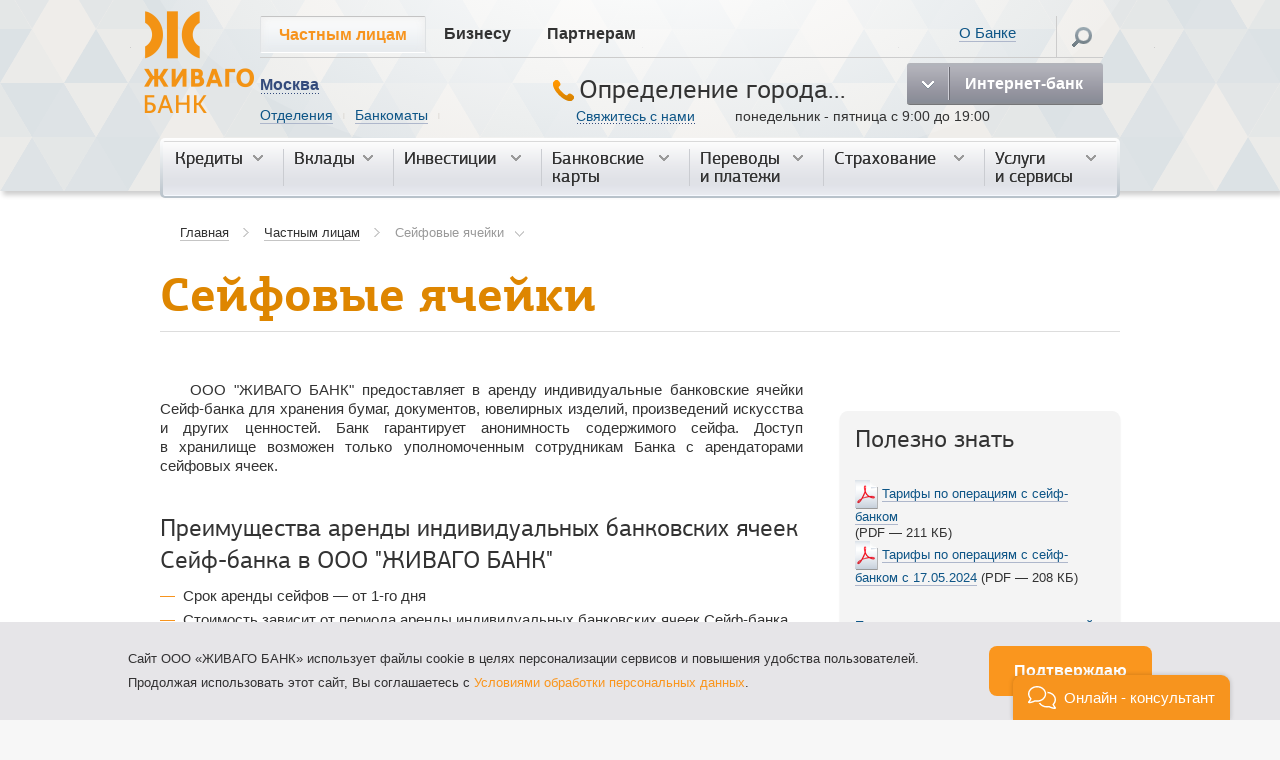

--- FILE ---
content_type: text/html; charset=UTF-8
request_url: https://www.zhivagobank.ru/private/seyfovye-yacheyki/?city=Moscow
body_size: 17344
content:
<!DOCTYPE html>
<html class="no-js">
<head>
    <meta charset="UTF-8">
    <meta http-equiv="X-UA-Compatible" content="IE=edge,chrome=1">
    <title>Сейфовые ячейки</title>
    <meta name="viewport" content="width=device-width, initial-scale=1">
	<script src="//api-maps.yandex.ru/2.1/?load=package.route&lang=ru-RU" type="text/javascript"></script>
	<link rel="shortcut icon" href="/favicon.png" type="image/vnd.microsoft.icon"/>	
    <meta http-equiv="Content-Type" content="text/html; charset=UTF-8" />
<link href="/bitrix/js/main/core/css/core.css?14044730798964" type="text/css"  rel="stylesheet" />
<link href="/css/jquery-ui.css?140536392425017" type="text/css"  rel="stylesheet" />
<link href="/css/fancybox.css?166719882215598" type="text/css"  rel="stylesheet" />
<link href="/css/main.css?166719772255412" type="text/css"  rel="stylesheet" />
<link href="/css/media.css?14129265862288" type="text/css"  rel="stylesheet" />
<link href="/local/templates/.default/components/bitrix/menu/top_menu1/style.css?1393854537488" type="text/css"  rel="stylesheet" />
<link href="/local/templates/.default/components/bitrix/search.title/visual/style.css?14044731092819" type="text/css"  rel="stylesheet" />
<link href="/local/templates/.default/components/bitrix/menu/top_menu2/style.css?1393854537488" type="text/css"  rel="stylesheet" />
<link href="/local/templates/.default/components/bitrix/catalog.sections.top/product_menu/style.css?1410185440110" type="text/css"  rel="stylesheet" />
<link href="/local/templates/.default/components/bitrix/catalog.sections.top/product_menu__mobile/style.css?1570133458110" type="text/css"  rel="stylesheet" />
<link href="/local/templates/.default/components/bitrix/search.title/mobile/style.css?15701357382819" type="text/css"  rel="stylesheet" />
<link href="/local/templates/.default/components/bitrix/menu/top_menu2_mobile/style.css?1570137328488" type="text/css"  rel="stylesheet" />
<link href="/css/inner.css?164751818140077" type="text/css"  rel="stylesheet" />
<link href="/css/responsive.css?158392325215932" type="text/css"  rel="stylesheet" />
<link href="/local/templates/.default/components/bitrix/breadcrumb/top/style.css?1393591341227" type="text/css"  rel="stylesheet" />
<link href="/local/templates/zhivagobank_inner/template_styles.css?16481962443400" type="text/css"  data-template-style="true"  rel="stylesheet" />
<script>var _ba = _ba || []; _ba.push(["aid", "14538cea358a7013b9bf4b7bdba27bf9"]);(function() {var ba = document.createElement("script"); ba.type = "text/javascript"; ba.async = true;ba.src = document.location.protocol + "//bitrix.info/ba.js";var s = document.getElementsByTagName("script")[0];s.parentNode.insertBefore(ba, s);})();</script>
<script type="text/javascript">if(!window.BX)window.BX={message:function(mess){if(typeof mess=='object') for(var i in mess) BX.message[i]=mess[i]; return true;}};</script>
<script type="text/javascript">(window.BX||top.BX).message({'JS_CORE_LOADING':'Загрузка...','JS_CORE_NO_DATA':'- Нет данных -','JS_CORE_WINDOW_CLOSE':'Закрыть','JS_CORE_WINDOW_EXPAND':'Развернуть','JS_CORE_WINDOW_NARROW':'Свернуть в окно','JS_CORE_WINDOW_SAVE':'Сохранить','JS_CORE_WINDOW_CANCEL':'Отменить','JS_CORE_H':'ч','JS_CORE_M':'м','JS_CORE_S':'с','JSADM_AI_HIDE_EXTRA':'Скрыть лишние','JSADM_AI_ALL_NOTIF':'Показать все','JSADM_AUTH_REQ':'Требуется авторизация!','JS_CORE_WINDOW_AUTH':'Войти','JS_CORE_IMAGE_FULL':'Полный размер'});</script>
<script type="text/javascript">(window.BX||top.BX).message({'LANGUAGE_ID':'ru','FORMAT_DATE':'DD.MM.YYYY','FORMAT_DATETIME':'DD.MM.YYYY HH:MI:SS','COOKIE_PREFIX':'BITRIX_SM','SERVER_TZ_OFFSET':'10800','SITE_ID':'s1','USER_ID':'','SERVER_TIME':'1768877297','USER_TZ_OFFSET':'0','USER_TZ_AUTO':'Y','bitrix_sessid':'4917c04f9349e0985ea5427e806c56fe'});</script>


<script type="text/javascript" src="/bitrix/js/main/core/core.js?140957729581371"></script>
<script type="text/javascript" src="/bitrix/js/main/core/core_ajax.js?140957729834788"></script>
<script type="text/javascript" src="/bitrix/js/main/session.js?14044730792880"></script>

<script type="text/javascript">
bxSession.Expand(1440, '4917c04f9349e0985ea5427e806c56fe', false, 'eef54b403070ebd76dab05db56a40afa');
</script>

<script type="text/javascript" src="/js/jquery-1.11.1.min.js?140439568495786"></script>
<script type="text/javascript" src="/js/jquery-ui.min.js?1405363922143091"></script>
<script type="text/javascript" src="/js/jquery.jcarousel.js?140540996717461"></script>
<script type="text/javascript" src="/js/gallery.js?16022349467157"></script>
<script type="text/javascript" src="/js/jquery.browser.min.js?14346195792492"></script>
<script type="text/javascript" src="/js/numeral.js?143461957923897"></script>
<script type="text/javascript" src="/js/numeral_ru.js?1434619579976"></script>
<script type="text/javascript" src="/js/jquery.validate.min.js?143461957942776"></script>
<script type="text/javascript" src="/js/messages_ru.js?14346195792032"></script>
<script type="text/javascript" src="/js/jquery.inputmask.js?143461957998696"></script>
<script type="text/javascript" src="/js/jquery.hoverintent.js?14346195791753"></script>
<script type="text/javascript" src="/js/jquery.mousewheel.js?14346195797350"></script>
<script type="text/javascript" src="/js/jquery.jscrollpane.min.js?143461957915403"></script>
<script type="text/javascript" src="/js/scripts.js?165038226523907"></script>
<script type="text/javascript" src="/local/templates/zhivagobank_inner/js/vendor/modernizr-2.6.2.min.js?140446222015414"></script>
<script type="text/javascript" src="/local/templates/zhivagobank_inner/js/plugins.js?1404462220733"></script>
<script type="text/javascript" src="/js/fancybox.js?1667198837105639"></script>
<script type="text/javascript" src="/local/templates/zhivagobank_inner/js/main.js?14044622201"></script>
<script type="text/javascript" src="/bitrix/components/bitrix/search.title/script.js?14095772388716"></script>
<script type="text/javascript" src="/local/templates/.default/components/bitrix/highloadblock.list/city_selector/script.js?14346195791402"></script>
<script type="text/javascript" src="/local/templates/.default/components/4rome/iblock.element.add.form/callback_form/script.js?1434619579234"></script>
	<script>
		var getUrl = window.location;
		var baseUrl = getUrl.protocol + "//" + getUrl.host + "/";
	</script>

		<!-- Begin Verbox {literal} -->
		<script type='text/javascript'>
			(function(d, w, m) {
				window.supportAPIMethod = m;
				var s = d.createElement('script');
				s.type ='text/javascript'; s.id = 'supportScript'; s.charset = 'utf-8';
				s.async = true;
				var id = '9e9c6988841f0ad323a744bc3039a76a';
				s.src = 'https://admin.verbox.ru/support/support.js?h='+id;
				var sc = d.getElementsByTagName('script')[0];
				w[m] = w[m] || function() { (w[m].q = w[m].q || []).push(arguments); };
				if (sc) sc.parentNode.insertBefore(s, sc); 
				else d.documentElement.firstChild.appendChild(s);
			})(document, window, 'Verbox');
		</script>
		<!-- {/literal} End Verbox -->

</head>
<body>

		<!-- <div class="message-top" style="display: none; margin-bottom: 15px;" id="browserOld">
		<div class="layout">
			Версия вашего браузера устарела. Пожалуйста, установите один из следующих браузеров: <a target="_blank" href="https://www.google.ru/chrome/browser/desktop/">Chrome</a>, 
			<a target="_blank" href="https://www.mozilla.org/ru/firefox/new/">Firefox</a>, 
			<a target="_blank" href="http://windows.microsoft.com/ru-ru/internet-explorer/download-ie">Internet Explorer</a>,
			<a target="_blank" href="http://www.opera.com/ru/computer/windows">Opera</a>
		</div>
	</div>
	<div class="message-top">
		<div class="layout">
			Внимание! В&nbsp;данный момент наш сайт находится в&nbsp;стадии разработки и&nbsp;заполнен тестовой информацией!<br>
			За&nbsp;достоверной и&nbsp;актуальной информацией обращайтесь к&nbsp;текущей <a href="http://www.zhivagobank.ru/">версии сайта банка</a>
		</div>
	</div> -->
    
    <div class="all-layout 777">
                <pre style="display:none"></pre>        <header class="site-header">
            <div class="layout">
                <div class="main-logo"><a href="/"><img src="/im/logo3.png" alt="Живаго банк"></a></div>
                <div class="menu-cover">
                    <ul class="top-menu">
					<li class="top-menu__item top-menu__item-active"><a href="/">Частным лицам</a><span class="top-menu__bullet"></span></li>
					<li class="top-menu__item"><a href="/corporate/">Бизнесу</a><span class="top-menu__bullet"></span></li>
					<li class="top-menu__item"><a href="/partners/">Партнерам</a><span class="top-menu__bullet"></span></li>
					</ul>
                    <div class="search-block">
	                    <div class="about-link"><a href="/about/">О Банке</a><a class="eng-version" href=""></a></div>                        <div class="search-hover">
                            <div class="search-trigger"></div>

                            <div id="search" class="form-search">
	<form action="/search/">
		<input placeholder="Поиск" id="title-search-input" type="text" name="q" value="" size="23" maxlength="50" autocomplete="off" class="text-input"/>
		<button name="s" type="submit" value="" class="form-search__button"></button>
	</form>
</div>
<script>
	/*BX.ready(function(){
		new JCTitleSearch({
			'AJAX_PAGE' : '/private/seyfovye-yacheyki/?city=Moscow',
			'CONTAINER_ID': 'search',
			'INPUT_ID': 'title-search-input',
			'MIN_QUERY_LEN': 2
		});
	}); */
</script>

                        </div>
                    </div>
                    <div class="cl"></div>
                    <div class="top-block">

						<!-- mobile button -->
						<a href="#" class="menu-mobile-btn"></a>

                        <div class="r-block internet-bank-outer">
                            <a id="internet-bank" class="button-type-1 button-type-2 internet-bank">
                                <ins class="button-type-icon-2"></ins>
                                <span>Интернет-банк</span></a>
                            <div class="internet-bank-popup">
                                <ul class="internet-bank-list">
                                    <li><a target="_blank" rel="nofollow" href="https://ib.zhivagobank.ru">Частным лицам</a></li>
                                    <li><a target="_blank" rel="nofollow" href="https://dbo.zhivagobank.ru">Корпоративным клиентам</a></li>
                                </ul>
                            </div>
                        </div>
                        <div class="top-block__inner">
                            <div class="top-block__city">
	                            	                            <div class="city-choose"><span class="city-choose-trigger">Москва </span>
    <div class="popup city-popup" id="city-popup">
        <ul class="city-choose-list">
                <li><a href="/private/seyfovye-yacheyki/?city=Moscow">Москва</a></li>
                <li><a href="/private/seyfovye-yacheyki/?city=ryazan">Рязань</a></li>
				        </ul>
    </div>
</div>
                                <ul class="add-menu">
			<li class="add-menu__item"><a href="/map?type=branch">Отделения</a><span class="add-menu__bullet">|</span></li>
			<li class="add-menu__item"><a href="/map?type=cashmachine">Банкоматы</a><span class="add-menu__bullet">|</span></li>
			<li class="add-menu__item"><a href=""></a><span class="add-menu__bullet">|</span></li>
	</ul>
                            </div>
                            <div class="top-block__phone">
	                            	<div class="top-phone"><a href="#"><ins class="top-phone-icon"></ins>Определение города...</a></div>
	                                <a href="#" class="fake-link connect-us">Свяжитесь с нами</a>
<p class="text-time">
      понедельник - пятница с 9:00 до 19:00</p>
								

                            </div>
                        </div>
                    </div>
                </div>
                <div class="cl 1"></div>
                <div class="main-menu">
<ul class="main-menu-list">
    <li class="main-menu-item"><a href="/private/credit/">Кредиты <span class="main-menu-icon"></span></a>
        <div class="main-menu-popup">
            <a href="/private/credit/" class="main-menu-popup-tab">Кредиты</a>
            <div class="main-menu-popup-inner">
                <div class="main-menu-popup-close"></div>
                <h2 class="main-menu-popup-title"><a href="/private/credit/">Кредиты</a></h2>
                <div class="three-columns-table">
    <div class="column">
        <ul class="main-menu-popup-list">
                            <li class="main-menu-item-inner 777"><a href="/private/credit/kredit-nalichnymi/">Кредиты</a>
                                            <ul class="main-menu-popup-list-in">
                                                            <li id="bx_3946748719_14726"><a href="/private/credit/kredit-nalichnymi/kredit-potrebitelskiy-zalogovyy/">Кредит  &quot;Залоговый&quot;</a></li>
                                                        </ul>
                                        </li>
                                <li class="main-menu-item-inner 777"><a href="/private/credit/ipoteka/">Ипотечные кредиты</a>
                                            <ul class="main-menu-popup-list-in">
                                                            <li id="bx_3946748719_14740"><a href="/private/credit/ipoteka/ipoteka-na-gotovoe-i-stroyashcheesya-zhile/">Ипотека на готовое и строящееся жилье</a></li>
                                                        </ul>
                                        </li>
                        </ul>
    </div>
    <div class="column">
        <ul class="main-menu-popup-list">
                            <li class="main-menu-item-inner"><a href="/private/credit/avtokredit/">Автокредиты</a>
                                            <ul class="main-menu-popup-list-in">
                                                            <li id="bx_3946748719_16045"><a href="/private/credit/avtokredit/avtokredit-poekhali-na-pokupku-novogo-legkovogo-avtomobilya/">Автокредит &quot;Поехали&quot; на покупку нового легкового автомобиля</a></li>
                                                            <li id="bx_3946748719_16046"><a href="/private/credit/avtokredit/avtokredit-novyy-khozyain-na-pokupku-legkovogo-avtomobilya-s-probegom/">Автокредит &quot;Новый хозяин&quot; на  покупку легкового автомобиля с пробегом</a></li>
                                                    </ul>
                                    </li>
            			
<li class="main-menu-item-inner"><a href="/private/informatsionnaya-podderzhka/formy-dokumentov/">Формы документов</a></li>
<li class="main-menu-item-inner"><a href="/private/informatsionnaya-podderzhka/tarify/">Тарифы на обслуживание</a></li>
<li class="main-menu-item-inner"><a href="/private/informatsionnaya-podderzhka/voprosy-i-otvety/voprosy-kreditovaniya/">Вопросы и ответы</a></li>            <!--<li class="main-menu-item-inner"><a href="#">Тарифы на обслуживание</a></li>
            <li class="main-menu-item-inner"><a href="#">Как погашать кредит</a></li>-->
        </ul>
    </div>
    <div class="column column-offer">
            </div>
    <div class="cl"></div>
</div>            </div>
        </div>
    </li>
    <li class="main-menu-item"><a href="/private/deposits/">Вклады <span class="main-menu-icon"></span></a>
        <div class="main-menu-popup">
            <a href="/private/deposits/" class="main-menu-popup-tab">Вклады</a>
            <div class="main-menu-popup-inner">
                <div class="main-menu-popup-close"></div>
                <h2 class="main-menu-popup-title"><a href="/private/deposits/">Вклады</a></h2>
                <div class="three-columns-table">
    <div class="column">
        <ul class="main-menu-popup-list">
                            <li class="main-menu-item-inner 777"><a href="/private/deposits/rublyevye/">Вклады в валюте РФ</a>
                                            <ul class="main-menu-popup-list-in">
                                                            <li id="bx_1916258965_23755"><a href="/private/deposits/rublyevye/nakopitelnyy-schyet/">Накопительный счёт</a></li>
                                                                <li id="bx_1916258965_1442"><a href="/private/deposits/rublyevye/vklad-ekspress-onlayn-dlya-sistemy-zhivago-bank-onlayn/">Вклад «Экспресс Онлайн» для системы «Живаго Онлайн»</a></li>
                                                                <li id="bx_1916258965_14616"><a href="/private/deposits/rublyevye/vklad-dokhodnyy/">Вклад «Доходный»</a></li>
                                                                <li id="bx_1916258965_29"><a href="/private/deposits/rublyevye/vklad-vernyy-protsent/">Вклад «Верный процент»</a></li>
                                                                <li id="bx_1916258965_21166"><a href="/private/deposits/rublyevye/vklad-2026/">Вклад «2026»</a></li>
                                                                <li id="bx_1916258965_30"><a href="/private/deposits/rublyevye/vklad-uvazhenie/">Вклад «Уважение»</a></li>
                                                        </ul>
                                        </li>
                                <li class="main-menu-item-inner 777"><a href="/private/deposits/valyutnye/">Вклады в иностранной валюте</a>
                                            <ul class="main-menu-popup-list-in">
                                                            <li id="bx_1916258965_15638"><a href="/private/deposits/valyutnye/vklad-novye-vozmozhnosti-dlya-sistemy-zhivago-onlayn/">Вклад «Новые Возможности» для системы «Живаго Онлайн»</a></li>
                                                        </ul>
                                        </li>
                        </ul>
    </div>
    <div class="column">
        <ul class="main-menu-popup-list">
            			<li class="main-menu-item-inner"><a href="/private/informatsionnaya-podderzhka/formy-dokumentov/">Формы документов</a></li>
<li class="main-menu-item-inner"><a href="/private/informatsionnaya-podderzhka/tarify/">Тарифы на обслуживание</a></li>
<li class="main-menu-item-inner"><a href="/private/informatsionnaya-podderzhka/voprosy-i-otvety/voprosy-po-vkladam/">Вопросы и ответы</a></li>            <!--<li class="main-menu-item-inner"><a href="#">Тарифы на обслуживание</a></li>
            <li class="main-menu-item-inner"><a href="#">Как погашать кредит</a></li>-->
        </ul>
    </div>
    <div class="column column-offer">
            </div>
    <div class="cl"></div>
</div>            </div>
        </div>
    </li>

<li class="main-menu-item"><a href="/private/invest/">Инвестиции <span class="main-menu-icon"></span></a>
        <div class="main-menu-popup">
            <a href="/private/invest/" class="main-menu-popup-tab">Инвестиции </a>
            <div class="main-menu-popup-inner">
                <div class="main-menu-popup-close"></div>
				<h2 class="main-menu-popup-title"><a href="/private/invest/">Инвестиции </a></h2>

				<div class="three-columns-table">
    <div class="column">
        <ul class="main-menu-popup-list">
                            <li class="main-menu-item-inner">
					<a href="/private/invest/doveritelnoe-upravlenie-du/">Доверительное управление (ДУ)</a>
                </li>
                                <li class="main-menu-item-inner">
					<a href="/private/invest/individualnyy-investitsionnyy-schyet-doveritelnogo-upravleniya-iis-du/">Индивидуальный инвестиционный счёт доверительного управления (ИИС ДУ)</a>
                </li>
                        </ul>
    </div>
    <div class="column">
        <ul class="main-menu-popup-list">
            			            <!--<li class="main-menu-item-inner"><a href="#">Тарифы на обслуживание</a></li>
            <li class="main-menu-item-inner"><a href="#">Как погашать кредит</a></li>-->
        </ul>
    </div>
    <div class="column column-offer">
        	<div class="offers-item-outer">
		<a href="/bitrix/rk.php?id=57&amp;event1=banner&amp;event2=click&amp;event3=1+%2F+%5B57%5D+%5Bprivate_topmenu_invest%5D+&amp;goto=%2Fprivate%2Fdistantsionnoe-obsluzhivanie%2Fzhivago-onlayn%2F" target="_self">
			<div class="offers-img">
				<div class="offers-img-inner">
					<img src="/upload/rk/e00/e00511d599d12653eff3ec67400e201f.png">
				</div>
			</div>
			<h3 class="offers-item-title"></h3>
			<div class="offers-item-text">Живаго Онлайн. Ваш мобильный банк!</div>
		</a>
	</div>
    </div>
    <div class="cl"></div>
</div>
				<br>
				<h2 class="main-menu-popup-title"><a href="/private/invest/monety-iz-dragotsennykh-metallov/">Монеты из <br>драгоценных металлов</a></h2>
                <div class="three-columns-table">
    <div class="column">
        <ul class="main-menu-popup-list">
                            <li class="main-menu-item-inner 777"><a href="/private/invest/monety-iz-dragotsennykh-metallov/investitsionnye-monety/">Инвестиционные монеты</a>
                                            <ul class="main-menu-popup-list-in">
                                                            <li id="bx_87095811_15666"><a href="/private/invest/monety-iz-dragotsennykh-metallov/investitsionnye-monety/zolotaya-investitsionnaya-moneta-zolotoy-chervonets/">Инвестиционная монета Золотой Червонец</a></li>
                                                                <li id="bx_87095811_10146"><a href="/private/invest/monety-iz-dragotsennykh-metallov/investitsionnye-monety/investitsionnaya-moneta-1/">Золотая инвестиционная монета Георгий Победоносец</a></li>
                                                                <li id="bx_87095811_10147"><a href="/private/invest/monety-iz-dragotsennykh-metallov/investitsionnye-monety/investitsionnaya-moneta-2/">Серебряная инвестиционная монета Георгий Победоносец</a></li>
                                                        </ul>
                                        </li>
                                <li class="main-menu-item-inner 777"><a href="/private/invest/monety-iz-dragotsennykh-metallov/pamyatnye-monety/">Памятные монеты</a>
                                            <ul class="main-menu-popup-list-in">
                                                            <li id="bx_87095811_11249"><a href="/private/invest/monety-iz-dragotsennykh-metallov/pamyatnye-monety/serebryanaya-pamyatnaya-moneta-akademik-a-d-sakharov-k-100-letiyu-so-dnya-rozhdeniya-21-05-1921-seri/">Серебряная памятная монета «Академик А.Д. Сахаров, к 100-летию со дня рождения (21.05.1921)». Серия «Выдающиеся личности России».</a></li>
                                                        </ul>
                                        </li>
                        </ul>
    </div>
    <div class="column">
        <ul class="main-menu-popup-list">
            			            <!--<li class="main-menu-item-inner"><a href="#">Тарифы на обслуживание</a></li>
            <li class="main-menu-item-inner"><a href="#">Как погашать кредит</a></li>-->
        </ul>
    </div>
    <div class="column column-offer">
            </div>
    <div class="cl"></div>
</div>				
								<br>
				<h2 class="main-menu-popup-title"><a href="/private/invest/obezlichennye-metallicheskie-scheta/">Обезличенные <br>металлические счета</a></h2>
                <div class="three-columns-table">
    <div class="column">
        <ul class="main-menu-popup-list">
                            <li class="main-menu-item-inner 777"><a href=""></a>
                                    </li>
                        </ul>
    </div>
    <div class="column">
        <ul class="main-menu-popup-list">
            			            <!--<li class="main-menu-item-inner"><a href="#">Тарифы на обслуживание</a></li>
            <li class="main-menu-item-inner"><a href="#">Как погашать кредит</a></li>-->
        </ul>
    </div>
    <div class="column column-offer">
            </div>
    <div class="cl"></div>
</div>				
								<br>

            </div>

    </li>



    <li class="main-menu-item"><a href="/private/cards/">Банковские<br>карты <span class="main-menu-icon"></span></a>
        <div class="main-menu-popup">
            <a href="/private/cards/" class="main-menu-popup-tab">Банковские<br>карты</a>
            <div class="main-menu-popup-inner">
                <div class="main-menu-popup-close"></div>
                <h2 class="main-menu-popup-title"><a href="/private/cards/">Банковские карты</a></h2>
                <div class="three-columns-table">
    <div class="column">
        <ul class="main-menu-popup-list">
                            <li class="main-menu-item-inner 777"><a href="/private/cards/debetovye-karty/">Дебетовые карты</a>
                                            <ul class="main-menu-popup-list-in">
                                                            <li id="bx_3964886838_11289"><a href="/private/cards/debetovye-karty/karta-orange/">Карта Orange</a></li>
                                                                <li id="bx_3964886838_22601"><a href="/private/cards/debetovye-karty/karty-mir-kids-i-mir-junior/">Карты &quot;Мир&quot; Kids и &quot;Мир&quot; Junior</a></li>
                                                                <li id="bx_3964886838_3167"><a href="/private/cards/debetovye-karty/mir-klassicheskaya/">Карта &quot;Мир&quot; классическая</a></li>
                                                                <li id="bx_3964886838_22134"><a href="/private/cards/debetovye-karty/premialnaya-karta-mir-supreme/">Премиальная карта Mir Supreme</a></li>
                                                                <li id="bx_3964886838_14239"><a href="/private/cards/debetovye-karty/pensionnaya-plyus/">Пенсионная Плюс</a></li>
                                                        </ul>
                                        </li>
                                <li class="main-menu-item-inner 777"><a href="/private/cards/servis-mobilnykh-platezhey-mirpay/">Сервис мобильных платежей MirPay</a>
                                    </li>
                        </ul>
    </div>
    <div class="column">
        <ul class="main-menu-popup-list">
            			<li class="main-menu-item-inner"><a href="/private/informatsionnaya-podderzhka/formy-dokumentov/">Формы документов</a></li><li class="main-menu-item-inner"><a href="/private/informatsionnaya-podderzhka/tarify/">Тарифы на обслуживание</a></li>
<li class="main-menu-item-inner"><a href="/private/informatsionnaya-podderzhka/voprosy-i-otvety/bankovskie-karty/">Вопросы и ответы</a></li><!--<li class="main-menu-item-inner"><a href="/private/aktsii-i-spetspredlozheniya/">Акции и спецпредложения</a></li>-->            <!--<li class="main-menu-item-inner"><a href="#">Тарифы на обслуживание</a></li>
            <li class="main-menu-item-inner"><a href="#">Как погашать кредит</a></li>-->
        </ul>
    </div>
    <div class="column column-offer">
            </div>
    <div class="cl"></div>
</div>            </div>
        </div>
    </li>


    <li class="main-menu-item">
        <a href="/private/conversion/">Переводы<br> и платежи <span class="main-menu-icon"></span></a>
        <div class="main-menu-popup">
            <a href="/private/conversion/" class="main-menu-popup-tab">Переводы<br> и платежи</a>
            <div class="main-menu-popup-inner">
				<div class="main-menu-popup-close"></div>
                <h2 class="main-menu-popup-title"><a href="/private/conversion/">Переводы и платежи</a></h2>
                <div class="three-columns-table">
                    <div class="column">
						
<ul class="main-menu-popup-list">

	
		
		
			
									<li class="main-menu-item-inner"><a href="/private/conversion/sistema-bystrykh-platezhey-sbp/">Система быстрых платежей (СБП)</a></li>
				
			
		
		
	
		
		
			
									<li class="main-menu-item-inner"><a href="/private/conversion/denezhnye-perevody-kwikpay/index.php">Денежные переводы KWIKPAY</a></li>
				
			
		
		
	
		
		
			
									<li class="main-menu-item-inner"><a href="/private/conversion/platezhi/">Платежи</a></li>
				
			
		
		
	
		
		
			
									<li class="main-menu-item-inner"><a href="/private/conversion/bankovskie-perevody/">Банковские переводы</a></li>
				
			
		
		
	
		
		
			
									<li class="main-menu-item-inner"><a href="https://www.zhivagobank.ru/private/conversion/akkreditiv/">Аккредитив</a></li>
				
			
		
		
	
		
		
			
									<li class="main-menu-item-inner"><a href=""></a></li>
				
			
		
		
	
	
</ul>
                    </div>
                    <div class="column">
						
<ul class="main-menu-popup-list">

	
		
		
			
									<li class="main-menu-item-inner"><a href="/private/informatsionnaya-podderzhka/tarify/">Тарифы на обслуживание</a></li>
				
			
		
		
	
		
		
			
									<li class="main-menu-item-inner"><a href="/private/informatsionnaya-podderzhka/formy-dokumentov/">Формы документов</a></li>
				
			
		
		
	
		
		
			
									<li class="main-menu-item-inner"><a href="/private/informatsionnaya-podderzhka/voprosy-i-otvety/voprosy-o-platezhakh/">Вопросы и ответы (платежи)</a></li>
				
			
		
		
	
		
		
			
									<li class="main-menu-item-inner"><a href="/private/informatsionnaya-podderzhka/voprosy-i-otvety/voprosy-o-perevodakh/">Вопросы и ответы (переводы)</a></li>
				
			
		
		
	
	
</ul>
                    </div>
                    <div class="column column-offer">
                        	<div class="offers-item-outer">
		<a href="/bitrix/rk.php?id=25&amp;event1=banner&amp;event2=click&amp;event3=1+%2F+%5B25%5D+%5Bprivate_topmenu_conversion%5D+%D0%96%D0%B8%D0%B2%D0%B0%D0%B3%D0%BE+%D0%9E%D0%BD%D0%BB%D0%B0%D0%B9%D0%BD&amp;goto=%2Fprivate%2Fdistantsionnoe-obsluzhivanie%2Fzhivago-onlayn%2F" target="_self">
			<div class="offers-img">
				<div class="offers-img-inner">
					<img src="/upload/rk/e46/e4654ef8361ce27d662ca7821a0a5ac0.png">
				</div>
			</div>
			<h3 class="offers-item-title">Живаго Онлайн</h3>
			<div class="offers-item-text">Живаго Онлайн. Ваш мобильный банк!</div>
		</a>
	</div>
                    </div>
                    <div class="cl"></div>
                </div>
            </div>
        </li>





<li class="main-menu-item"><a href="/private/insurance/">Страхование <span class="main-menu-icon"></span></a>
        <div class="main-menu-popup">
            <a href="/private/insurance/" class="main-menu-popup-tab">Страхование</a>
            <div class="main-menu-popup-inner">
                <div class="main-menu-popup-close"></div>
				<h2 class="main-menu-popup-title"><a href="/private/insurance/">Страхование</a></h2>

				<div class="three-columns-table">
    <div class="column">
        <ul class="main-menu-popup-list">
                            <li class="main-menu-item-inner">
					<a href="/private/insurance/programma-investitsionnogo-strakhovaniya-zhizni/">Инвестиционное страхование жизни</a>
                </li>
                                <li class="main-menu-item-inner">
					<a href="/private/insurance/nakopitelnoe-strakhovanie-zhizni/">Накопительное страхование жизни</a>
                </li>
                                <li class="main-menu-item-inner">
					<a href="/private/insurance/osago/">ОСАГО</a>
                </li>
                                <li class="main-menu-item-inner">
					<a href="/private/insurance/multidoktor-plyus/">Мультидоктор плюс</a>
                </li>
                        </ul>
    </div>
    <div class="column">
        <ul class="main-menu-popup-list">
                            <li class="main-menu-item-inner"><a href="/private/insurance/strakhovanie-imushchestva1/">Страхование имущества</a>

                </li>
                            <li class="main-menu-item-inner"><a href="/private/insurance/mezhdunarodnyy-meditsinskiy-polis/">Международный медицинский полис</a>

                </li>
                            <li class="main-menu-item-inner"><a href="/private/insurance/stop-kleshch-sezonnaya-zashchita-zdorovya-dlya-vsey-semi/">«СТОП.КЛЕЩ»: сезонная защита здоровья для всей семьи</a>

                </li>
            			            <!--<li class="main-menu-item-inner"><a href="#">Тарифы на обслуживание</a></li>
            <li class="main-menu-item-inner"><a href="#">Как погашать кредит</a></li>-->
        </ul>
    </div>
    <div class="column column-offer">
        	<div class="offers-item-outer">
		<a href="/bitrix/rk.php?id=56&amp;event1=banner&amp;event2=click&amp;event3=1+%2F+%5B56%5D+%5Bprivate_topmenu_invest%5D+&amp;goto=%2Fprivate%2Fdistantsionnoe-obsluzhivanie%2Fzhivago-onlayn%2F" target="_self">
			<div class="offers-img">
				<div class="offers-img-inner">
					<img src="/upload/rk/41b/41bdda80f0fca84bc8dec543c92da2dd.png">
				</div>
			</div>
			<h3 class="offers-item-title"></h3>
			<div class="offers-item-text">Живаго Онлайн. Ваш мобильный банк!</div>
		</a>
	</div>
    </div>
    <div class="cl"></div>
</div>
            </div>

    </li>




	<li class="main-menu-item">
		<a href="javascript:void(0)">Услуги<br/> и сервисы <span class="main-menu-icon"></span></a>
        <div class="another-popup-menu">

			<div class="main-menu-popup">
				<a href="javascript:void(0)" class="main-menu-popup-tab">Услуги<br/> и сервисы</a>
				<div class="main-menu-popup-inner">
					<div class="main-menu-popup-close"></div>
					<h2 class="main-menu-popup-title">Банковские услуги</h2>
					<div class="two-columns-table">
						<div class="column">
							
<ul class="main-menu-popup-list">

	
		
		
			
									<li class="main-menu-item-inner"><a href="/private/seyfovye-yacheyki/">Аренда индивидуальных банковских ячеек сейф-банка</a></li>
				
			
		
		
	
		
		
			
									<li class="main-menu-item-inner"><a href="/private/vekselya-banka/">Векселя Банка</a></li>
				
			
		
		
	
		
		
			
									<li class="main-menu-item-inner"><a href="/private/distantsionnoe-obsluzhivanie/">Дистанционное обслуживание</a></li>
				
			
		
		
	
		
		
			
									<li class="main-menu-item-inner"><a href="/private/operatsii-s-invalyutoy/">Операции с наличной иностранной валютой</a></li>
				
			
		
		
	
		
		
			
									<li class="main-menu-item-inner"><a href="/private/tekushchiy-schet/">Текущий счет</a></li>
				
			
		
		
	
	
</ul>
						</div>


						<div class="column column-offer">
								<div class="offers-item-outer">
		<a href="/bitrix/rk.php?id=5&amp;event1=banner&amp;event2=click&amp;event3=1+%2F+%5B5%5D+%5Bprivate_topmenu_other%5D+%D0%96%D0%B8%D0%B2%D0%B0%D0%B3%D0%BE+%D0%9E%D0%BD%D0%BB%D0%B0%D0%B9%D0%BD&amp;goto=%2Fprivate%2Fdistantsionnoe-obsluzhivanie%2Fzhivago-onlayn%2F" target="_self">
			<div class="offers-img">
				<div class="offers-img-inner">
					<img src="/upload/rk/0fb/0fbe8cf09c1cce4881d001982ac3760d.png">
				</div>
			</div>
			<h3 class="offers-item-title">Живаго Онлайн</h3>
			<div class="offers-item-text">Живаго Онлайн. Ваш мобильный банк!</div>
		</a>
	</div>
						</div>
						<div class="cl"></div>
					</div>


					<h2 class="main-menu-popup-title">Дополнительные сервисы</h2>
					<div class="three-columns-table">
						<div class="column">
							
<ul class="main-menu-popup-list">

	
		
		
			
									<li class="main-menu-item-inner"><a href="/private/gosuslugi">Госуслуги</a></li>
				
			
		
		
	
		
		
			
									<li class="main-menu-item-inner"><a href=""></a></li>
				
			
		
		
	
	
</ul>
						</div>


						<div class="column">

						</div>
						<div class="cl"></div>
					</div>
					<br/>

					<h2 class="main-menu-popup-title"><a href="/private/informatsionnaya-podderzhka/">Информационная поддержка</a></h2>
					<div class="three-columns-table">
						<div class="column">
							
<ul class="main-menu-popup-list">

	
		
		
			
									<li class="main-menu-item-inner"><a href="/private/informatsionnaya-podderzhka/tarify/">Тарифы</a></li>
				
			
		
		
	
		
		
			
									<li class="main-menu-item-inner"><a href="/private/informatsionnaya-podderzhka/formy-dokumentov/">Формы документов</a></li>
				
			
		
		
	
		
		
			
									<li class="main-menu-item-inner"><a href="/private/informatsionnaya-podderzhka/voprosy-i-otvety/">Вопросы и ответы</a></li>
				
			
		
		
	
	
</ul>
						</div>


						<div class="column">

						</div>
						<div class="cl"></div>
					</div>
				</div>
			</div>


        </div>
    </li>

</ul>
</div>                <div class="cl"></div>

            </div>
<div class="head-mobile">
				<div class="mobile-menu-title">

<div class="layout mobile-menu-title-inner">
                       <ul>
							<li class="active"><a class="switch-menu" href="individual">Частным<br/>лицам</a></li>
                            <li ><a href="corporate" class="switch-menu">Бизнесу</a></li>
                            <li><a href="/partners/">Партнерам</a></li>
                        </ul>
                    </div>
				</div>
				<div class="layout">
					<div class="mobile-main-menu 1111">

<div class="corporate" style="display:none"><ul >

    <li ><a href="/corporate/">Услуги корпоративным клиентам</a> </li>
    <li ><a href="/corporate/raschetno-kassovoe-obsluzhivanie/">Расчётно-кассовое обслуживание</a> </li>
    <li ><a href="/corporate/korporativnye-karty/">Корпоративные карты</a> </li>
	<li ><a href="/corporate/kredity-dlya-biznesa/" class="dropdown" style="/*margin-bottom: -20px;*/">Кредиты для бизнеса</a>
		<ul style="display: none;margin-bottom: -30px;/*margin-top: 30px;*/">
			<li><a href="/corporate/kredity-dlya-biznesa/kreditovanie-na-individualnykh-usloviyakh/">Кредитование на индивидуальных условиях</a></li>
			<li><a href="/corporate/kredity-dlya-biznesa/gosudarstvennaya-programma-lgotnogo-kreditovaniya-msp/">Государственная программа льготного кредитования МСП</a></li>
		</ul>

                
<div class="three-columns-table">
		<div class="column">
		<ul class="main-menu-popup-list" style="display: none">
							<li class="main-menu-item-inner"><a href=""></a>
									</li>
						</ul>
	</div>
		</div>


    </li>
    <li><a href="/corporate/zarplatnyj-project/">Зарплатный проект</a></li>
    <li ><a href="/corporate/vneshneekonomicheskaya-deyatelnost/">Внешнеэкономическая деятельность </a></li>
    <li ><a href="#"  class="dropdown">Услуги и сервисы </a>
		
		<ul style="display: none;">
		<li class="main-menu-item-inner"><a>Банковские услуги</a>
			<ul>
				<li><a href="/corporate/seyfovye-yacheyki/">Аренда индивидуальных банковских ячеек сейф-банка</a></li>
				<li><a href="/corporate/razmeshchenie-sredstv/">Размещение денежных средств</a></li>
				<li><a href="/corporate/rezervirovanie-nomera-scheta/">Резервирование номера счета</a></li>
				<li><a href="/corporate/ekvayring/">Эквайринг</a></li>
			</ul>
		</li>

		<li class="main-menu-item-inner"><a>Дополнительные сервисы</a>
			<ul>
				<li><a href="/corporate/dopolnitelnye-uslugi-korporativnym-klientam/registratsiya-yuridicheskikh-lits/servis-registratsii-yuridicheskikh-lits.php">Сервис регистрации бизнеса</a></li>
				<li><a href="/corporate/dopolnitelnye-uslugi-korporativnym-klientam/">Клик сервис корпоративным клиентам</a></li>
				<li><a href="/corporate/servis-podbora-personala/">Сервис подбора персонала</a></li>
				<li><a href="/about/news/servis-svetofor-dlya-klientov-malogo-biznesa/">Сервис проверки контрагентов</a></li>
			</ul>
		</li>

		<li class="main-menu-item-inner"><a href="/corporate/informatsionnaya-podderzhka/">Информационная поддержка</a>
			<ul>
				<li><a href="/corporate/informatsionnaya-podderzhka/tarify/">Тарифы</a></li>
				<li><a href="/corporate/informatsionnaya-podderzhka/formy-dokumentov/">Формы документов</a></li>
				<li><a href="/private/informatsionnaya-podderzhka/voprosy-i-otvety/">Вопросы и ответы</a></li>
			</ul>
		</li>

		</ul>

    </li>

</ul>
</div><div class="individual" ><ul >
    <li ><a href="/">Услуги частным лицам</a>
    <li ><a href="/private/credit/" class="dropdown">Кредиты</a>

                
<div class="three-columns-table">
		<div class="column">
		<ul class="main-menu-popup-list" style="display: none">
							<li class="main-menu-item-inner"><a href="/private/credit/kredit-nalichnymi/">Кредиты</a>
											<ul class="main-menu-popup-list-in">
															<li id="bx_1916258965_14726"><a href="/private/credit/kredit-nalichnymi/kredit-potrebitelskiy-zalogovyy/">Кредит  &quot;Залоговый&quot;</a></li>
														</ul>
										</li>
								<li class="main-menu-item-inner"><a href="/private/credit/ipoteka/">Ипотечные кредиты</a>
											<ul class="main-menu-popup-list-in">
															<li id="bx_1916258965_14740"><a href="/private/credit/ipoteka/ipoteka-na-gotovoe-i-stroyashcheesya-zhile/">Ипотека на готовое и строящееся жилье</a></li>
														</ul>
										</li>
						</ul>
	</div>
		</div>



    </li>
    <li ><a href="/private/deposits/" class="dropdown">Вклады</a>

                
<div class="three-columns-table">
		<div class="column">
		<ul class="main-menu-popup-list" style="display: none">
							<li class="main-menu-item-inner"><a href="/private/deposits/rublyevye/">Вклады в валюте РФ</a>
											<ul class="main-menu-popup-list-in">
															<li id="bx_87095811_23755"><a href="/private/deposits/rublyevye/nakopitelnyy-schyet/">Накопительный счёт</a></li>
																<li id="bx_87095811_1442"><a href="/private/deposits/rublyevye/vklad-ekspress-onlayn-dlya-sistemy-zhivago-bank-onlayn/">Вклад «Экспресс Онлайн» для системы «Живаго Онлайн»</a></li>
																<li id="bx_87095811_14616"><a href="/private/deposits/rublyevye/vklad-dokhodnyy/">Вклад «Доходный»</a></li>
																<li id="bx_87095811_29"><a href="/private/deposits/rublyevye/vklad-vernyy-protsent/">Вклад «Верный процент»</a></li>
																<li id="bx_87095811_21166"><a href="/private/deposits/rublyevye/vklad-2026/">Вклад «2026»</a></li>
																<li id="bx_87095811_30"><a href="/private/deposits/rublyevye/vklad-uvazhenie/">Вклад «Уважение»</a></li>
														</ul>
										</li>
								<li class="main-menu-item-inner"><a href="/private/deposits/valyutnye/">Вклады в иностранной валюте</a>
											<ul class="main-menu-popup-list-in">
															<li id="bx_87095811_15638"><a href="/private/deposits/valyutnye/vklad-novye-vozmozhnosti-dlya-sistemy-zhivago-onlayn/">Вклад «Новые Возможности» для системы «Живаго Онлайн»</a></li>
														</ul>
										</li>
						</ul>
	</div>
		</div>



    </li>



<li ><a href="/private/invest/" class="dropdown">Инвестиции</a>

				<ul style="display:none">
                            <li ><a href="/private/invest/doveritelnoe-upravlenie-du/">Доверительное управление (ДУ)</a></li>
                                <li ><a href="/private/invest/individualnyy-investitsionnyy-schyet-doveritelnogo-upravleniya-iis-du/">Индивидуальный инвестиционный счёт доверительного управления (ИИС ДУ)</a></li>
                            			        </ul>

<div class="three-columns-table">
		<div class="column">
		<ul class="main-menu-popup-list" style="display: none">
							<li class="main-menu-item-inner"><a href="/private/invest/monety-iz-dragotsennykh-metallov/investitsionnye-monety/">Инвестиционные монеты</a>
											<ul class="main-menu-popup-list-in">
															<li id="bx_2606002080_15666"><a href="/private/invest/monety-iz-dragotsennykh-metallov/investitsionnye-monety/zolotaya-investitsionnaya-moneta-zolotoy-chervonets/">Инвестиционная монета Золотой Червонец</a></li>
																<li id="bx_2606002080_10146"><a href="/private/invest/monety-iz-dragotsennykh-metallov/investitsionnye-monety/investitsionnaya-moneta-1/">Золотая инвестиционная монета Георгий Победоносец</a></li>
																<li id="bx_2606002080_10147"><a href="/private/invest/monety-iz-dragotsennykh-metallov/investitsionnye-monety/investitsionnaya-moneta-2/">Серебряная инвестиционная монета Георгий Победоносец</a></li>
														</ul>
										</li>
								<li class="main-menu-item-inner"><a href="/private/invest/monety-iz-dragotsennykh-metallov/pamyatnye-monety/">Памятные монеты</a>
											<ul class="main-menu-popup-list-in">
															<li id="bx_2606002080_11249"><a href="/private/invest/monety-iz-dragotsennykh-metallov/pamyatnye-monety/serebryanaya-pamyatnaya-moneta-akademik-a-d-sakharov-k-100-letiyu-so-dnya-rozhdeniya-21-05-1921-seri/">Серебряная памятная монета «Академик А.Д. Сахаров, к 100-летию со дня рождения (21.05.1921)». Серия «Выдающиеся личности России».</a></li>
														</ul>
										</li>
						</ul>
	</div>
		</div>




    </li>




    <li ><a href="/private/cards/" class="dropdown">Банковские карты</a>

                
<div class="three-columns-table">
		<div class="column">
		<ul class="main-menu-popup-list" style="display: none">
							<li class="main-menu-item-inner"><a href="/private/cards/debetovye-karty/">Дебетовые карты</a>
											<ul class="main-menu-popup-list-in">
															<li id="bx_3964886838_11289"><a href="/private/cards/debetovye-karty/karta-orange/">Карта Orange</a></li>
																<li id="bx_3964886838_22601"><a href="/private/cards/debetovye-karty/karty-mir-kids-i-mir-junior/">Карты &quot;Мир&quot; Kids и &quot;Мир&quot; Junior</a></li>
																<li id="bx_3964886838_3167"><a href="/private/cards/debetovye-karty/mir-klassicheskaya/">Карта &quot;Мир&quot; классическая</a></li>
																<li id="bx_3964886838_22134"><a href="/private/cards/debetovye-karty/premialnaya-karta-mir-supreme/">Премиальная карта Mir Supreme</a></li>
																<li id="bx_3964886838_14239"><a href="/private/cards/debetovye-karty/pensionnaya-plyus/">Пенсионная Плюс</a></li>
														</ul>
										</li>
								<li class="main-menu-item-inner"><a href="/private/cards/servis-mobilnykh-platezhey-mirpay/">Сервис мобильных платежей MirPay</a>
									</li>
						</ul>
	</div>
		</div>



    </li>
    <li>
        <a href="/private/conversion/" class="dropdown">Переводы и платежи</a>
		<ul style="display:none">
						

	
		
		
			
									<li ><a href="/private/conversion/sistema-bystrykh-platezhey-sbp/">Система быстрых платежей (СБП)</a></li>
				
			
		
		
	
		
		
			
									<li ><a href="/private/conversion/denezhnye-perevody-kwikpay/index.php">Денежные переводы KWIKPAY</a></li>
				
			
		
		
	
		
		
			
									<li ><a href="/private/conversion/platezhi/">Платежи</a></li>
				
			
		
		
	
		
		
			
									<li ><a href="/private/conversion/bankovskie-perevody/">Банковские переводы</a></li>
				
			
		
		
	
		
		
			
									<li ><a href="https://www.zhivagobank.ru/private/conversion/akkreditiv/">Аккредитив</a></li>
				
			
		
		
	
		
		
			
									<li ><a href=""></a></li>
				
			
		
		
	
	


						
<ul class="main-menu-popup-list">

	
		
		
			
									<li class="main-menu-item-inner"><a href="/private/informatsionnaya-podderzhka/tarify/">Тарифы на обслуживание</a></li>
				
			
		
		
	
		
		
			
									<li class="main-menu-item-inner"><a href="/private/informatsionnaya-podderzhka/formy-dokumentov/">Формы документов</a></li>
				
			
		
		
	
		
		
			
									<li class="main-menu-item-inner"><a href="/private/informatsionnaya-podderzhka/voprosy-i-otvety/voprosy-o-platezhakh/">Вопросы и ответы (платежи)</a></li>
				
			
		
		
	
		
		
			
									<li class="main-menu-item-inner"><a href="/private/informatsionnaya-podderzhka/voprosy-i-otvety/voprosy-o-perevodakh/">Вопросы и ответы (переводы)</a></li>
				
			
		
		
	
	
</ul>
					</ul>

    </li>


<li ><a href="/private/insurance/" class="dropdown">Страхование</a>

				<ul style="display:none">
                            <li ><a href="/private/insurance/programma-investitsionnogo-strakhovaniya-zhizni/">Инвестиционное страхование жизни</a></li>
                                <li ><a href="/private/insurance/nakopitelnoe-strakhovanie-zhizni/">Накопительное страхование жизни</a></li>
                                <li ><a href="/private/insurance/osago/">ОСАГО</a></li>
                                <li ><a href="/private/insurance/multidoktor-plyus/">Мультидоктор плюс</a></li>
                                            <li ><a href="/private/insurance/strakhovanie-imushchestva1/">Страхование имущества</a></li>
                                <li ><a href="/private/insurance/mezhdunarodnyy-meditsinskiy-polis/">Международный медицинский полис</a></li>
                                <li ><a href="/private/insurance/stop-kleshch-sezonnaya-zashchita-zdorovya-dlya-vsey-semi/">«СТОП.КЛЕЩ»: сезонная защита здоровья для всей семьи</a></li>
                			        </ul>	</li>

    <li>
        <a href="javascript:void(0)" class="dropdown">Услуги и сервисы</a>
		<ul style="display: none;">
			<li class="main-menu-item-inner"><a>Банковские услуги</a>
			
				<ul style="display:none;">
															<li ><a href="/private/seyfovye-yacheyki/">Аренда индивидуальных банковских ячеек сейф-банка</a></li>
																<li ><a href="/private/vekselya-banka/">Векселя Банка</a></li>
																<li ><a href="/private/distantsionnoe-obsluzhivanie/">Дистанционное обслуживание</a></li>
																<li ><a href="/private/operatsii-s-invalyutoy/">Операции с наличной иностранной валютой</a></li>
																<li ><a href="/private/tekushchiy-schet/">Текущий счет</a></li>
														</ul>

				
    			</li>
	
			<li class="main-menu-item-inner"><a>Дополнительные сервисы</a>
			
				<ul style="display:none;">
															<li ><a href="/private/gosuslugi">Госуслуги</a></li>
																<li ><a href=""></a></li>
														</ul>

				
    			</li>
			<li class="main-menu-item-inner"><a href="/private/informatsionnaya-podderzhka/">Информационная поддержка</a>
			
				<ul style="display:none;">
															<li ><a href="/private/informatsionnaya-podderzhka/tarify/">Тарифы</a></li>
																<li ><a href="/private/informatsionnaya-podderzhka/formy-dokumentov/">Формы документов</a></li>
																<li ><a href="/private/informatsionnaya-podderzhka/voprosy-i-otvety/">Вопросы и ответы</a></li>
														</ul>

				
    			</li>
		</ul>
    </li>
</ul></div>
					</div>


<ul class="city-choose-list" style="display: flex; margin-top: 25px;">
	<li style="margin-right: 20px; font-weight: bold;">
        <a href="/private/seyfovye-yacheyki/?city=Moscow">Москва</a>
    </li>
	<li style="">
        <a href="/private/seyfovye-yacheyki/?city=ryazan">Рязань</a>
    </li>
</ul>

<div id="search" class="mobile-search">
	<form action="/search/">
		<input placeholder="Поиск" id="title-search-input" type="text" name="q" value="" size="23" maxlength="50" autocomplete="off" class="text-input"/>
		<input type="submit" value="Поиск" name="s">
	</form>
</div>
<script>
	/*BX.ready(function(){
		new JCTitleSearch({
			'AJAX_PAGE' : '/private/seyfovye-yacheyki/?city=Moscow',
			'CONTAINER_ID': 'search',
			'INPUT_ID': 'title-search-input',
			'MIN_QUERY_LEN': 2
		});
	}); */
</script>


					<div class="mobile-second-menu">
 <ul >
			<li><a href="/map?type=branch">Отделения</a></li>
			<li><a href="/map?type=cashmachine">Банкоматы</a></li>
			<li><a href="/map?type=terminal">Терминалы</a></li>
			<li><a href="/about/">О Банке</a></li>
	</ul>


					</div>
					<div class="mobile-contacts">
						<div class="top-block__phone">
	                            	<div class="top-phone"><a href="#"><ins class="top-phone-icon"></ins>Определение города...</a></div>
	                                <a href="#" class="fake-link connect-us">Свяжитесь с нами</a>

								<p class="text-time">Пн-пт с 9:00 до 18:00</p>
                            </div>
					</div>
				</div>
			</div>
            <div class="site-header-shadow"></div>

        </header>
        <!--<a id="internet-bank-button" class="button-type-1 button-type-2 button-type-bank button-type-5">
            <ins class="button-type-icon-2"></ins>
            <span>Интернет-банк</span>
        </a>--><section class="main-content">
    <div class="main-content-inner main-content-h">
        <div class="layout">
            <ul class="breadcrumbs"><li class="breadcrumbs__item"><a href="/">Главная</a></li><li class="breadcrumbs__item"><a href="/private/" title="Частным лицам">Частным лицам</a></li><li class="breadcrumbs__item"><a href="/private/seyfovye-yacheyki/" title="Сейфовые ячейки">Сейфовые ячейки</a></li></ul>            <div class="page-title">
				                <h1>Сейфовые ячейки</h1>
				            </div>
			<div class="submenu-outer 777">
                			</div>
			<div class="cell-over-12">
				<div class="content"> 
<p align="justify">    ООО &quot;ЖИВАГО БАНК&quot; предоставляет в&nbsp;аренду индивидуальные банковские ячейки Cейф-банка для&nbsp;хранения бумаг, документов, ювелирных изделий, произведений искусства и&nbsp;других ценностей. Банк гарантирует анонимность содержимого сейфа. Доступ в&nbsp;хранилище возможен только&nbsp;уполномоченным сотрудникам Банка c&nbsp;арендаторами сейфовых ячеек. </p>
 
<h3> Преимущества аренды индивидуальных банковских ячеек Сейф-банка в ООО &quot;ЖИВАГО БАНК&quot; 
  <br />
 </h3>
 
<ul> 	 
  <li>Срок аренды сейфов&nbsp;&mdash; от&nbsp;1-го дня</li>
 	 
  <li>Стоимость зависит от&nbsp;периода аренды индивидуальных банковских ячеек Cейф-банка</li>
 	 	 
  <li>Оформление договора индивидуальных банковских ячеек сейф-банка для&nbsp;двух&nbsp;физических лиц&nbsp;*, при&nbsp;котором исключается доступ одного&nbsp;лица к&nbsp;содержимому сейфовой ячейки в&nbsp;отсутствии другого</li>
 	 
  <li>Конфиденциальная работа клиента с&nbsp;предметом хранения</li>
 	 
  <li>Кассовое обслуживание в&nbsp;рамках предоставления в&nbsp;аренду индивидуальных банковских ячеек сейф-банка: пересчет и&nbsp;проверка кассиром банка платежеспособности и&nbsp;подлинности банкнот, вакуумная упаковка пересчитанной и&nbsp;проверенной денежной наличности</li>
 	 
  <li>Сокращение расходов арендатора при заключении договора аренды на&nbsp;длительный срок. </li>
 </ul>
 
<p>В наличии различные размеры индивидуальных банковских ячеек Сейф-банка. </p>
 
<p> <i>* Аренда индивидуальных банковских ячеек сейф-банка с&nbsp;особыми условиями доступа может использоваться при&nbsp;заключении сделок <nobr>купли-продажи</nobr> недвижимости.</i> </p>
 
<h3>Преимущества расчетов</h3>
 
<h4>Для&nbsp;продавца</h4>
 
<ul> 	 
  <li>Гарантия платежеспособности покупателя</li>
 	 
  <li>Безопасность получения денег</li>
 	 
  <li>Возможность наличного расчета в&nbsp;требуемой валюте</li>
 </ul>
 
<h4>Для&nbsp;покупателя</h4>
 
<ul> 	 
  <li>Надежность хранения денежных средств</li>
 	 
  <li>Гарантия возврата денежных средств</li>
 	 
  <li>Возможность наличного расчета в&nbsp;требуемой валюте</li>
 </ul>
 
<div align="justify">   
  <br />
 </div>
 
<div align="justify">   Оформление услуги аренды индивидуальной банковской ячейки сейф-банка производится сотрудниками отдела по работе с физическими лицами в Дополнительном офисе &quot;Центральный&quot;. С режимом работы помещения Сейф-банка можно ознакомиться <a href="https://www.zhivagobank.ru/map/?type=branch" >на странице сайта.</a> Подробная информация по телефону 8 800 100 64 44, доб. 1077. 
  <br />
 </div>
 
<ul> </ul>
 
<p> </p>
 					<div class="cl"></div>
									</div>
			</div>
			<div class="cell-over-22">
								<ul class="offers-inner offers offers-inner--mod">
					<li class="offers-item"></li>
					<li class="offers-item"></li>
				</ul>
				<div class="cl"></div>
				
<div class="cell-over-2-inner"> 	 
  <div class="inform-block"> 		 
    <div class="inform-block-title"> 			 Полезно знать 		</div>
   		 
    <div class="content"> 			   
      <br />
     <span class="docs-size"><a id="bxid_556610" target="_blank" href="https://www.zhivagobank.ru/upload/iblock/cbc/tarifi_doc_5.pdf" ><img id="bxid_896158" src="https://www.zhivagobank.ru/im/icons/pdf.png" title="Рисунок: /im/icons/pdf.png" width="23" height="29"  /></a> <a id="bxid_510174" href="/upload/iblock/cbc/ТАРИФЫ на услуги по предоставлению в аренду индивидуальных банковских ячеек с 17.05.2024г.pdf" >Тарифы по операциям с сейф-банком</a> </span>(PDF &mdash; 211 КБ)</div>
  
    <div class="content"><a id="bxid_59290" target="_blank" href="https://www.zhivagobank.ru/upload/iblock/cbc/tarifi_doc_5.pdf"><img id="bxid_892851" src="https://www.zhivagobank.ru/im/icons/pdf.png" title="Рисунок: /im/icons/pdf.png" width="23" height="29" /></a> <a id="bxid_976045" href="https://www.zhivagobank.ru/upload/iblock/cbc/%D0%A2%D0%90%D0%A0%D0%98%D0%A4%D0%AB%20%D0%BD%D0%B0%20%D1%83%D1%81%D0%BB%D1%83%D0%B3%D0%B8%20%D0%BF%D0%BE%20%D0%BF%D1%80%D0%B5%D0%B4%D0%BE%D1%81%D1%82%D0%B0%D0%B2%D0%BB%D0%B5%D0%BD%D0%B8%D1%8E%20%D0%B2%20%D0%B0%D1%80%D0%B5%D0%BD%D0%B4%D1%83%20%D0%B8%D0%BD%D0%B4%D0%B8%D0%B2%D0%B8%D0%B4%D1%83%D0%B0%D0%BB%D1%8C%D0%BD%D1%8B%D1%85%20%D0%B1%D0%B0%D0%BD%D0%BA%D0%BE%D0%B2%D1%81%D0%BA%D0%B8%D1%85%20%D1%8F%D1%87%D0%B5%D0%B5%D0%BA%20%D1%81%2017.05.2024%D0%B3.pdf">Тарифы по операциям с сейф-банком с 17.05.2024</a> (PDF — 208 КБ)</div>
  
    <div class="content">
      <br />
    </div>
   
    <div class="content"> 
      <br />
     <a target="_blank" href="https://www.zhivagobank.ru/upload/iblock/cbc/Правила_сейфбанк.pdf" >Правила пользования индивидуальной банковской ячейкой</a> 
      <br />
     <a target="_blank" href="/private/informatsionnaya-podderzhka/voprosy-i-otvety/" >Часто задаваемые вопросы</a> 		</div>
   	</div>
 	</div>
			</div>
			<div class="cl"></div>
		</div>
	</div>
</section>
<div class="footer-rasp"></div>
</div>
<div class="footer">

			<div class="Cookies_root__2F3eW">
			<div class="Cookies_sizer__3PkMp">
				<div>
					Сайт ООО &laquo;ЖИВАГО БАНК&raquo; использует файлы cookie в целях персонализации сервисов и повышения удобства пользователей. Продолжая использовать этот сайт, Вы соглашаетесь с <a href="https://www.zhivagobank.ru/about/politika-v-otnoshenii-personalnykh-dannykh/" >Условиями обработки персональных данных</a>. 
<br />
 				</div>
				<div class="Button_root__LGM5Q Cookies_acceptBtn__2c8Vu">
					<button class="Button_btn__3hCYQ" type="submit">Подтверждаю</button>
				</div>
			</div>
		</div>
		

    <div class="footer-inner">
        <div class="layout">
            <div class="footer-dev">
                <div class="footer-dev-inner">
                    <p>Определение города...</p>
                    <div class="footer__info">
                        <p>
                            &copy;&nbsp;2014-2026 ООО &laquo;ЖИВАГО БАНК&raquo;<br>
                            <span class="footer-colored">Лицензия на&nbsp;осуществление банковских операций 
<br />
 ЦБ&nbsp;РФ №&nbsp;2065 от 20 июля 2018 года. <span style="font-size: 12pt; font-family: &quot;Times New Roman&quot;, &quot;serif&quot;;"></span></span>
                        </p>

				
<br />
 
<div class="docs-point"> 
  <br />
 <span class="footer-colored"></span> </div>
 
<div class="docs-point"><span class="footer-colored"> <b> 
      <br />
     </b></span></div>
 
<div class="docs-point"><span class="footer-colored"><b>Мы в социальных сетях</b></span></div>
 
<div class="docs-point social"><span class="footer-colored"> </span><span class="footer-colored"></span> 
  <br />
  <span class="footer-colored"></span><span class="footer-colored"> </span> <span class="footer-colored"> <a href="https://vk.com/zhivagobank_ru" title="https://vk.com/zhivagobank_ru" target="_blank" > <img src="/im/vk.png" border="0" width="30" height="30"  /></a>  </span><span class="footer-colored"><span class="footer-colored"></span><span class="footer-colored"> </span> <span class="footer-colored"> <a href="https://ok.ru/zhivagobank" title="Страница банка в сети Одноклассники" target="_blank" > <img src="/upload/medialibrary/6a0/6a0eeb25ee6489927d6c0ee8131b58d4.png" border="0" width="30" height="30" title="odnoklassniki_1.png" alt="odnoklassniki_1.png"  /></a> </span></span><a href="http://t.me/BankZhivago" title="Официальный Telegram канал Живаго банка" ><img src="/im/icons/Телеграм канал.png" border="0" width="30" height="30"  /></a></div>
 
<br />
 
<div> 
  <div class="docs-point"><span class="footer-colored"><b>Какой сейчас курс обмена валют?</b><b>  </b></span><a href="https://t.me/Zhivago_bank_bot" title="Перейти в онлайн-информатор курсов валют в кассах ООО &quot;ЖИВАГО БАНК&quot; в Telegram на страницу https://t.me/Zhivago_bank_bot  " target="_blank" ><img src="/im/icons/ТгИнформатор.png" border="0" width="30" height="30"  /></a></div>
 </div>

                        <div style="margin-top: 30px;">
                            <p>
                                <span class="footer-colored">Создание сайта&nbsp;&mdash; &laquo;<a target="_blank" href="http://www.4rome.ru">Четвертый Рим</a>&raquo;</span><br>
                                <a href="/sitemap/">Карта сайта</a>
                            </p>
                        </div>
                     </div>
                </div>
            </div>
            <div class="footer-menu-outer">
                <ul class="footer-menu">				<li><a href="/about/">О Банке</a></li>
							<li><a href="/partners/">Партнерам</a></li>
							<li><a href="/private/informatsionnaya-podderzhka/voprosy-i-otvety/">Задать вопрос</a></li>
							<li><a href="/ostavit-otzyv/">Оставить отзыв</a></li>
							<li><a href="/map/">Отделения и банкоматы</a></li>
							<li><a href="/upload/doc/Informatsiya-podlezhashhaya-razmeshheniyu-v-mestah-okazaniya-uslug-i-na-ofitsialnom-sajte-KO-1.pdf">Финансовый уполномоченный</a></li>
							<li><a href="https://www.zhivagobank.ru/about/О доверенностях на сайт.pdf">Информация для нотариусов</a></li>
							<li><a href="https://www.zhivagobank.ru/about/finansovaya-otchetnost/raskrytie-informatsii-dlya-regulyativnykh-tseley/?bitrix_include_areas=N&clear_cache=Y">Информация о процентных ставках по договорам банковского вклада с физическими лицами</a></li>
							<li><a href="https://t.me/Zhivago_bank_bot">Онлайн-информатор о курсах валют в кассах ООО "ЖИВАГО БАНК"</a></li>
			</ul>                <ul class="footer-menu">				<li><b><a href="/">Частным лицам</a></b><ul class="footer-menu-inner">				<li><a href="/private/informatsionnaya-podderzhka/tarify/">Тарифы</a></li>
							<li><a href="/private/informatsionnaya-podderzhka/">Информационная поддержка</a></li>
			</ul></li>
							<li><b><a href="/corporate/">Бизнесу</a></b><ul class="footer-menu-inner">				<li><a href="/corporate/informatsionnaya-podderzhka/tarify/">Тарифы</a></li>
							<li><a href="/corporate/informatsionnaya-podderzhka/">Информационная поддержка</a></li>
			</ul></li>
			</ul>                <div class="cl"></div>
                
            </div>
			<noindex><a href="/upload/iblock/vklad/АСВ.pdf" target="_blank" rel="nofollow" ><img class="footer__deposits-pic" style="float: right;" src="/im/vkladi.png"  /></a></noindex>            <div class="cl mk"></div>
        </div>
    </div>
</div>
<div class="layer"></div>
<div class="popup popup-indev">Сервис находится в разработке <div class="popup-close"></div></div>

    <div class="popup medium-popup" id="contactUs">
    <div class="popup-close"></div>
    <div class="title fl-results--title title--mod-t">Свяжитесь с нами</div>
    	Определение города...
	    <ul class="connect-us-list">
        <li><a class="fake-link callback" href="" data-shown="Заказать обратный звонок" data-hidden="Скрыть форму обратного звонка">Заказать обратный звонок</a><span class="msp-category-stick">|</span></li>
        <li><a href="/private/informatsionnaya-podderzhka/voprosy-i-otvety/">Задать вопрос</a><span class="msp-category-stick">|</span></li>
        <li><a href="/ostavit-otzyv/">Оставить отзыв</a></li>
    </ul>
    <div id="id-callback-popup" style="display: none">
        <div class="dropdown">
    <!--<div>Нужна консультация? Закажите</div>
    <a class="dropdown-toggle fake-link fake-link__contact" data-toggle="dropdown" href="#">обратный звонок</a>-->
    <div class="dropdown-menu callback-form-popup" role="menu" aria-labelledby="dLabel">
        <form class="callback-form standard-form" id="callback-form" name="iblock_add" action="/private/seyfovye-yacheyki/?city=Moscow" method="post" enctype="multipart/form-data">
            <input type="hidden" name="sessid" id="sessid" value="4917c04f9349e0985ea5427e806c56fe" />			<input type="hidden" name="FORM_ID" value="callback" />
            <div class="b-popup-close"></div>            
            <div class="callback-form-popup-inner">				
               
                                    <div class="small-title">Закажите обратный звонок</div>
					 					<div class="popup-field-gap">
						<label class="label label-inline">Вы:</label>
													<div class="checkbox-outer checkbox-outer-inline">
								<label>
									<input required="" id="property_91" checked class="theme-private checkbox-control" type="radio" name="PROPERTY[228]" value="91" /><label for="property_91">Частное лицо</label>
									<ins class="radiobutton-icon"></ins>
								</label>
							</div>
														<div class="checkbox-outer checkbox-outer-inline">
								<label>
									<input required="" id="property_92"  class="theme-corp checkbox-control" type="radio" name="PROPERTY[228]" value="92" /><label for="property_92">Корпоративный клиент</label>
									<ins class="radiobutton-icon"></ins>
								</label>
							</div>
												</div>
                    <div class="popup-field-gap">
                        <label class="label" for="CallBackForm_name">Ваше имя <span class="req">*</span></label>
                        <input id="CallBackForm_name" type="text" required class="text-control form-control__validate" name="PROPERTY[NAME][0]" value="" data-rule-required="true" data-msg-required="Укажите ваше имя">
                    </div>
                    <div class="popup-field-gap">
                        <label class="label"  for="CallBackForm_phone">Контактный телефон <span class="req">*</span></label>
                        <input id="CallBackForm_phone" type="text" required class="text-control form-control__validate number-phone" name="PROPERTY[40][0]"  value="" data-rule-required="true" data-msg-required="Укажите контактный телефон">
                    </div>
					<div class="popup-field-gap">
						<label class="label-column label-vert">Город</label>
						<div class="value-column">
							<div class="select-wr" style="width: 250px">
								<div class="select-input"></div>
								<select class="select-control valid" id="city" name="PROPERTY[216][0]">
																			<option value="ryazan">Рязань</option>
																			<option value="Moscow">Москва</option>
																	</select>
								<div class="select-arr"><span></span></div>
							</div>
						</div>
						<div class="cl"></div>
					</div>
					<div id="theme-private" class="popup-field-gap">
						<label class="label-column label-vert">Тема обращения</label>
						<div class="value-column">
							<div class="select-wr" style="width: 250px">
								<div class="select-input"></div>
								<select class="select-control valid" id="city" name="PROPERTY[217][0]">
																			<option value="89">Кредит частному лицу</option>
																			<option value="98">Денежные переводы</option>
																			<option value="96">Другое</option>
																	</select>
								<div class="select-arr"><span></span></div>
							</div>
						</div>
						<div class="cl"></div>
					</div>
					<div id="theme-corp" class="popup-field-gap" style="display:none;">
						<label class="label-column label-vert">Тема обращения</label>
						<div class="value-column">
							<div class="select-wr" style="width: 250px">
								<div class="select-input"></div>
								<select class="select-control valid" id="city" name="PROPERTY[229][0]">
																			<option value="93">Кредит бизнесу</option>
																			<option value="94">Вклад</option>
																			<option value="97">Другое</option>
																	</select>
								<div class="select-arr"><span></span></div>
							</div>
						</div>
						<div class="cl"></div>
					</div>
					<div class="popup-field-gap">
                        <label class="label" for="CallBackForm_time">Удобное время для звонка</label>
                        <input id="CallBackForm_time" type="text" class="text-control form-control__validate" name="PROPERTY[218][0]" value="">
                    </div>
                    <!----------------------------- text field --------------------------->
                    <div class="popup-field-gap">
                        <label class="label"  for="callback-comment">Комментарии</label>
                        <div class="b-form-textfield">
                            <textarea id="callback-comment" name="PROPERTY[DETAIL_TEXT][0]" style="height: 50px" rows="5" class="text-control" placeholder="Например, укажите время, в которое вам	удобно принять наш звонок"></textarea>
                        </div>
                    </div>
                    <!----------------------------- /text field --------------------------->
						<div class="popup-field-gap">
				<label class="label" for="callback-comment">Введите слово с картинки<span class="req">*</span></label>
				<div class="b-form-textfield">
					<input type="hidden" name="captcha_sid" value="05f30fdf8515cdf36e798dfa83a9a287" />
					<div class="captcha-style"><input style="margin-bottom: 15px;" required type="text" name="captcha_word" class="text-control" maxlength="50" value=""></div>
					<img src="/bitrix/tools/captcha.php?captcha_sid=05f30fdf8515cdf36e798dfa83a9a287" width="180" height="40" alt="CAPTCHA" />
				</div>
			</div>
            <div class="cl"></div>
								<div class="validate-errors"></div>
					<div class="cl"></div>
					<div class="popup-field-gap">
						Заполняя электронную форму заявки, я подтверждаю, что <a href="#" class="show-hidden">ознакомлен и согласен с условиями обработки и использования моих персональных данных</a>
						<div style="display: none" class="hidden-text">
							Заполняя электронную форму обращения и нажимая кнопку &laquo;Отправить&raquo;, Вы даете свое согласие ООО «ЖИВАГО БАНК» (390000. г. Рязань, ул. Почтовая, д. 64) на обработку (сбор, систематизацию, накопление, хранение, уточнение (обновление, изменение), использование, блокирование, уничтожение, удаление), в том числе с использованием и/или без использования средств автоматизации, информации, относящейся к Вашим персональным данным, указанным в электронной форме обращения, в соответствии с требованиями Федерального закона от 27 июля 2006 года № 152&ndash;ФЗ «О персональных данных». Такое согласие дается в целях информирования Вас Банком по имеющимся у Вас вопросам и действует до истечения сроков хранения соответствующей информации в электронном виде или документов, содержащих вышеуказанную информацию, установленных в соответствии с действующим законодательством Российской Федерации. Вы можете отозвать свое согласие на обработку персональных данных посредством письменного заявления, направленного в Банк.
<br />
 
<br />
						</div>
					</div>
                    <div style="padding-top: 5px;">
						<div class="g-center">
							<input type="submit" name="iblock_submit" class="button-type-1 button-type-6" value="Отправить">
						</div>
                    </div>
                                </div>
        </form>
    </div>
</div>        <div class="popup-close"></div>
    </div>
</div>
<!-- Yandex.Metrika counter -->
<script type="text/javascript">
    (function (d, w, c) {
        (w[c] = w[c] || []).push(function() {
            try {
                w.yaCounter31190051 = new Ya.Metrika({
                    id:31190051,
                    clickmap:true,
                    trackLinks:true,
                    accurateTrackBounce:true,
                    webvisor:true,
                    trackHash:true
                });
            } catch(e) { }
        });

        var n = d.getElementsByTagName("script")[0],
            s = d.createElement("script"),
            f = function () { n.parentNode.insertBefore(s, n); };
        s.type = "text/javascript";
        s.async = true;
        s.src = "https://mc.yandex.ru/metrika/watch.js";

        if (w.opera == "[object Opera]") {
            d.addEventListener("DOMContentLoaded", f, false);
        } else { f(); }
    })(document, window, "yandex_metrika_callbacks");
</script>
<noscript><div style="display:none;"><img src="https://mc.yandex.ru/watch/31190051" style="position:absolute; left:-9999px;" alt="" /></div></noscript>
<!-- /Yandex.Metrika counter -->


<!-- VK Pixel Code -->
<script type="text/javascript">!function(){var t=document.createElement("script");t.type="text/javascript",t.async=!0,t.src="https://vk.com/js/api/openapi.js?162",t.onload=function(){VK.Retargeting.Init("VK-RTRG-415111-9F1So"),VK.Retargeting.Hit()},document.head.appendChild(t)}();</script><noscript><img src="https://vk.com/rtrg?p=VK-RTRG-415111-9F1So" style="position:fixed; left:-999px;" alt=""/></noscript>
<!-- End VK Pixel Code -->
</body></html>

--- FILE ---
content_type: text/css
request_url: https://www.zhivagobank.ru/css/main.css?166719772255412
body_size: 10205
content:
@import "normalize.css";
/*global
-------------------------------------------------*/
@font-face {
    font-family: 'pf_agora_sans_proregular';
    src: url('fonts/pfagorasanspro-reg-webfont.eot');
    src: url('fonts/pfagorasanspro-reg-webfont.eot?#iefix') format('embedded-opentype'),
         url('fonts/PFAgoraSansPro-Reg.ttf') format('truetype');
    font-weight: normal;
    font-style: normal;
}
@font-face {
    font-family: 'pf_agora_slab_proregular';
    src: url('fonts/pfagoraslabpro-reg-webfont.eot');
    src: url('fonts/pfagoraslabpro-reg-webfont.eot?#iefix') format('embedded-opentype'),
         url('fonts/pfagoraslabpro-reg-webfont.woff') format('woff'),
         url('fonts/pfagoraslabpro-reg-webfont.ttf') format('truetype');
    font-weight: normal;
    font-style: normal;
}
@font-face {
    font-family: 'pfagoraslabpro-bold-webfont';
    src: url('fonts/pfagoraslabpro-reg-webfont.eot');
    src: url('fonts/pfagoraslabpro-reg-webfont.eot?#iefix') format('embedded-opentype'),
         url('fonts/pfagoraslabpro-bold-webfont.woff') format('woff'),
         url('fonts/pfagoraslabpro-bold-webfont.ttf') format('truetype');
    font-weight: normal;
    font-style: normal;
}
.message-top {
	background: #c33;
	padding: 20px 0;
	color: #fff;
	position: relative;
	z-index: 100;
	line-height: 1.3;
	min-width: 1000px;
}
.message-top a,
.message-top a:hover {
	color: #fff;
	border-bottom-color: #fff
}
.g-vert {
    display: inline-block;
    vertical-align: middle
}
html {
	height: 100%
}
body {
	padding:0;
	margin:0;
	font: 0.95em Arial, Helvetica, sans-serif;
	color:#333;
	background:#f7f7f7;
	height: 100%
	} 
a 	{
	color: #0f5687;
	border-bottom: 1px solid #aeb7cb;
	text-decoration: none;
	}
a:hover {
/*color: #d2032f;*/
/*border-bottom: 1px solid #d2032f;*/
	color: #f7941e;
	border-bottom: 1px solid #f7941e;
	}
.cl {
	overflow:hidden;
	clear:both;
	height:1px;
	}
.l-block {
	float:left;
	}
.r-block {
	float:right;
	}
.g-center {
	text-align: center;
}
.external {
	position: relative
}

.external:after {
	content: '';
	position: absolute;
	right: -16px;
	top: 50%;
	margin-top: -5px;
	width: 11px;
	height: 11px;
	vertical-align: middle;
	background: url('../im/icons.png') -200px -100px;
}
.noborder {
	border-bottom: 0 !important;
	display: block;
}
.icon24 {
	width: 24px;
	height: 24px;
	background: url('../im/24hours.png') 0 0 no-repeat;
	display: inline-block;
	vertical-align: middle;
	margin-right: 4px;
}
.layer {
	background: rgba(0, 0, 0, 0.5);
	position: fixed;
	width: 100%;
	height: 100%;
	display: none;
	left: 0;
	top: 0;
	z-index: 100;
}
.checkbox {
	width: 21px;
	height: 21px;
	vertical-align: middle
}
.checkbox-outer {
	position: relative;
	min-height: 21px;
	padding-top: 2px;
	padding-left: 30px;
	font-size: 13px;
}
.checkbox-outer-inline {
    display: inline-block;
    vertical-align: middle;
    margin-right: 10px;
    padding-left: 25px;
}
.checkboxes-list .checkbox-outer-inline {
    margin-bottom: 11px;
    margin-right: -10px;
    padding-left: 25px;
}
.checkbox-control {
	width: 21px;
	height: 21px;
	opacity: 0;
	padding: 0;
	margin: 0 3px 0 0;
	vertical-align: middle;
	position: absolute;
	z-index: 2;
	left: 0;
	top: 0;
}
.checkbox-outer-gap {
    margin-bottom: 10px;
}
.checkbox-icon,
.radiobutton-icon {
	width: 21px;
	height: 21px;
	position: absolute;
	left: 0;
	top: 0;
	background: url('/css/../im/icons.png') -150px -270px;
}
.radiobutton-icon {
    background: url('/css/../im/icons.png') -250px -270px;
    top: -1px;
}
.checkbox-control:checked ~ .checkbox-icon {
	background: url('/css/../im/icons.png') -100px -270px;
}
.checkbox-control:checked ~ .radiobutton-icon {
    background: url('/css/../im/icons.png') -300px -270px;
}
.checkboxes-list {
    width: 560px;
    float: left;
}
h5 {
	font-size: 16px;
	margin-bottom: 7px;
	margin-top: 0;
}
p {
	padding: 0 0 12px;
	margin: 0;
}
.nowrap {
	white-space: nowrap;
}
.site-header {
	background: #eeeeec url('../im/top-bg.png') center top;
	padding: 16px 0 20px 0;
	-moz-box-shadow: 3px 4px 5px rgba(0,0,0,.2); /* drop shadow */
	-webkit-box-shadow: 3px 4px 5px rgba(0,0,0,.2); /* drop shadow */
	box-shadow: 3px 4px 5px rgba(0,0,0,.2); /* drop shadow */
	position: relative;
	z-index: 75;
	max-height: 155px;
}
.layout {
	width: 960px;
	margin: 0 auto;
	min-width: 900px;
}
.main-content {
	margin: 0 auto -30px;
	background: #fff;
	max-width: 1400px;
	min-width: 900px;
	box-shadow: 0 0 10px rgba(224, 224, 224, 0.6);
	padding-bottom: 30px;
}
.main-content--mod {
	margin-bottom: 0;
}
.main-content-inner {
	padding: 0 5px;
}
.main-content-h {
	padding-top: 40px;
	padding-bottom: 30px;
}
.main-content-h2 {
    padding-top: 30px;
}
.all-layout {
	min-height: 100%;
	min-width: 1000px;
}
.main-logo {
	float: left;
	margin-right: 30px;
    width: 86px;
	margin-left: -16px;
	margin-top: -5px;
}
.main-logo a {
    border-bottom: none;
    text-decoration: none;
}
a img {
	border: 0;
}
.menu-cover {
	float: left;
    width: 844px;
}
.fake-link {
	background: url('../im/dot.png') bottom repeat-x;
	text-decoration: none;
	border: none
}
.fake-link:hover,
.fake-link-sel {
	border: none;
    color: #f7941e;
	background: url('../im/dot2.png') bottom repeat-x;
}
.top-menu {
	padding: 0;
	margin: 0;
}
.top-menu__item {
	list-style-type: none;
	padding: 9px 18px 8px;
	font-size: 16px;
	font-weight: bold;
	float: left;
	border-radius: 2px;
}
.top-menu__item a {
	text-decoration: none;
	color: #333;
	border: none;
}
.top-menu__item-active {
	background: rgb(254,254,254); /* Old browsers */
	background: -webkit-gradient(linear, left top, left bottom, color-stop(0%,rgba(254,254,254,1)), color-stop(100%,rgba(230,235,239,1))); /* Chrome,Safari4+ */
	background: -webkit-linear-gradient(top,  rgba(254,254,254,1) 0%,rgba(230,235,239,1) 100%); /* Chrome10+,Safari5.1+ */
	background: linear-gradient(to bottom,  rgba(254,254,254,1) 0%,rgba(230,235,239,1) 100%); /* W3C */
	filter: progid:DXImageTransform.Microsoft.gradient( startColorstr='#fefefe', endColorstr='#e6ebef',GradientType=0 ); /* IE6-9 */
	border-left: 1px solid #e1e3e5;
	border-right: 1px solid #dee1e3;
	border-top: 1px solid #c4c4c4;
	border-bottom: 1px solid #fff;
	box-shadow: inset 0 1px 10px rgba(235, 235, 235, 1);
}	
.top-menu__item-active a {
/*color: #cc3333;*/
  color:#f7941e;
}
.search-block {
	float: right;
}
.about-link {
	padding: 8px 20px 16px 0;
	margin-right: 11px;
	display: inline-block;
	border-right: 1px solid #ccc;
	vertical-align: middle
}
a.about-link__active {
    color: #cc3333;
    border-bottom: none;
}
.search-trigger {
	background: url('../im/icons.png') 0 0 no-repeat;
	width: 21px;
	height: 20px;
	display: inline-block;
	vertical-align: middle;
	cursor: pointer;
	margin-right: 11px;
}
.site-header-shadow {
	width: 1000px;
	position: absolute;
	border-radius: 50%;
	top: -320px;
	left: 50%;
	margin-left: -500px;
	height: 500px;
	background: -webkit-gradient(radial, center center, 0px, center center, 100%, color-stop(0%,rgba(255,255,255,1)), color-stop(1%,rgba(255,255,255,1)), color-stop(82%,rgba(255,255,255,0))); /* Chrome,Safari4+ */
	background: -webkit-radial-gradient(center, ellipse cover,  rgba(255,255,255,1) 0%,rgba(255,255,255,1) 1%,rgba(255,255,255,0) 82%); /* Chrome10+,Safari5.1+ */
	background: -ms-radial-gradient(center, ellipse cover,  rgba(255,255,255,1) 0%,rgba(255,255,255,1) 1%,rgba(255,255,255,0) 82%); /* IE10+ */
	background: radial-gradient(ellipse at center,  rgba(255,255,255,1) 0%,rgba(255,255,255,1) 1%,rgba(255,255,255,0) 82%); /* W3C */
}
.site-header .layout {
	position: relative;
	z-index: 5;
}
.text-input {
	height: 34px;
	border-top: 1px solid #c0c0c0;
	border-right: 1px solid #eaeaea;
	border-bottom: 1px solid #fff;
	border-left: 1px solid #eaeaea;
	border-radius: 2px;
	background: #fff;
	letter-spacing: 0;
	box-shadow: inset 0 1px 1px 0 rgba(0,0,0,0.1);
	font-size: 15px;
	font-family: Arial, Helvetica, sans-serif;
	padding-left: 11px;
	box-sizing: border-box;
}
.long-input {
	width: 100%;
}
.text-input:focus {
	outline: none;
}
.form-search {
	position: absolute;
	right: 0;
	top: 3px;
	display: none;
	line-height: 1;
}
.form-search__button {
	width: 20px;
	height: 20px;
	background: url('../im/search-button.png') no-repeat;
	margin-left: -32px;
	border: none;
	position: absolute;
	top: 50%;
	margin-top: -10px;
	right: 12px;
	cursor: pointer;
    outline: 0;
}
.form-search .text-input {
	width: 284px;
}
.search-hover {
	display: inline-block;
}
/*.search-hover:hover .form-search  {
	display: block;
} */
.top-block {
	border-top: 1px solid #ccc;
	clear: both;
	margin-top: -1px;
	padding: 10px 0 0;
	margin-right: 1px;
}
.top-block .button-type-1 {
	border-bottom: 1px solid #757678
}
.city-choose {
	position: relative;
	background: url('../im/dot.png') bottom repeat-x;
	font-weight: bold;
	color: #344b7c;
	display: inline-block;
	margin-bottom: 13px;
	font-size: 16px;
	cursor: pointer;
	margin-top: 8px;
}
.city-choose-icon {
	width: 10px;
	height: 6px;
	background: url('../im/icons.png') -50px 0 no-repeat;
	display: inline-block;
	line-height: 0;
	cursor: pointer;
	margin-right: -17px;
	position: absolute;
	right: 2px;
	top: 50%;
	margin-top: -3px;
}
.city-choose-icon-close {
	background-position: -200px 0;
}
.city-choose-list {
    padding: 0;
    margin: 0;
}
.city-choose-list li {
    list-style-type: none;
    padding: 0;
    margin: 0 0 7px;
    color: #333;
}
.loader {
    width: 16px;
    height: 16px;
    display: inline-block;
    vertical-align: middle;
    margin-left: 5px;
    background: url('../im/loader.gif') no-repeat;
}
.add-menu {
	padding: 0;
	margin: 0;
}
.add-menu__item {
	padding: 0 0 2px;
	margin: 0;
	list-style-type: none;
	float: left;
	font-size: 14px;
}
.add-menu__bullet {
	color: #cfcbc3;
	font-size: 7px;
	vertical-align: middle;
	padding: 0 10px;
	line-height: 0; 
}	
.add-menu .add-menu__item:last-child .add-menu__bullet {
	display: none
}
.top-block__city,
.top-block__phone {
	float: left;
	width: 45.5%;
}
.top-block__phone {
	margin-top: 3px;
    white-space: nowrap;
}
.top-phone {
	font-size: 27px;
	font-family: 'pf_agora_sans_proregular';
	margin-bottom: 4px;
    overflow: hidden;
    height: 32px;
}
.top-phone a {
	text-decoration: none;
	border-bottom: none;
	color: #333;
    display: block;
}
.connect-us {
	display: inline-block;
	margin-left: 23px;
	font-size: 14px;
}
.top-phone-icon {
	width: 26px;
	height: 22px;
	background: url('../im/icons.png') 0 -50px;
	display: inline-block;
	vertical-align: middle;
}
.main-menu {
	margin: 12px 0 0;
	padding: 3px 5px 2px 3px;
	background: #fff; /* Old browsers */
	background: -webkit-gradient(linear, left top, left bottom, color-stop(0%,rgba(255,255,255,1)), color-stop(100%,rgba(184,194,202,1))); /* Chrome,Safari4+ */
	background: -webkit-linear-gradient(top,  rgba(255,255,255,1) 0%,rgba(184,194,202,1) 100%); /* Chrome10+,Safari5.1+ */
	background: linear-gradient(to bottom,  rgba(255,255,255,1) 0%,rgba(184,194,202,1) 100%); /* W3C */
	zoom: 1;
	border-radius: 5px;
	position: relative;
	z-index: 25;
}
.main-menu-list {
	padding: 7px 0 9px;
	margin: 0;
	display: table;
	width: 100%;
	border-radius: 2px;
	border-top: 1px solid #d9d9d9;
	border-bottom: 1px solid #f6f9fe;
	border-left: 1px solid transparent;
	border-right: 1px solid transparent;
	background: -webkit-gradient(linear, left top, left bottom, color-stop(0%,rgba(253,253,253,1)), color-stop(45%,rgba(232,233,237,1)), color-stop(72%,rgba(224,226,231,1)), color-stop(81%,rgba(224,226,232,1)), color-stop(100%,rgba(234,236,241,1))); /* Chrome,Safari4+ */
	background: -webkit-linear-gradient(top,  rgba(253,253,253,1) 0%,rgba(232,233,237,1) 45%,rgba(224,226,231,1) 72%,rgba(224,226,232,1) 81%,rgba(234,236,241,1) 100%); /* Chrome10+,Safari5.1+ */
	background: -ms-linear-gradient(top,  rgba(253,253,253,1) 0%,rgba(232,233,237,1) 45%,rgba(224,226,231,1) 72%,rgba(224,226,232,1) 81%,rgba(234,236,241,1) 100%); /* IE10+ */
	background: linear-gradient(to bottom,  rgba(253,253,253,1) 0%,rgba(232,233,237,1) 45%,rgba(224,226,231,1) 72%,rgba(224,226,232,1) 81%,rgba(234,236,241,1) 100%); /* W3C */
	filter: progid:DXImageTransform.Microsoft.gradient(GradientType=0, startColorstr='#fcfcfc', endColorstr='#e9ebf0'); /* IE6-9 */
	-ms-filter: "progid:DXImageTransform.Microsoft.gradient(startColorstr='#fcfcfc', endColorstr='#e9ebf0')"; /* IE8 */
}
.main-menu-item {
	list-style-type: none;
	padding: 0 0 0 10px;
	font-size: 18px;
	display: table-cell;
	font-family: 'pf_agora_sans_proregular';
	border-left: 1px solid #caccd1;
	margin-right: -1px;
	-webkit-font-smoothing: antialiased;
	box-sizing: border-box;
	line-height: 1;
	position: relative;
	z-index: 1000;
}
.main-menu-popup {
	position: absolute;
	left: -4px;
	top: 100%;
	width: 960px;
	display: none;
	margin-top: 12px;
}
.main-menu-popup-close {
	position: absolute;
	right: 15px;
	top: 15px;
	background: url('../im/icons.png') -200px -50px no-repeat;
	width: 29px;
	height: 29px;
	cursor: pointer;
}
.popup-close {
    position: absolute;
    right: 15px;
    top: 15px;
    background: url('../im/icons.png') -200px -50px no-repeat;
    width: 29px;
    height: 29px;
    cursor: pointer;
}
.main-menu-popup-inner {
	border: 2px solid #fff;
	background: rgb(255,255,255); /* Old browsers */
	background: -moz-linear-gradient(top,  rgba(255,255,255,1) 0%, rgba(235,235,235,1) 100%); /* FF3.6+ */
	background: -webkit-gradient(linear, left top, left bottom, color-stop(0%,rgba(255,255,255,1)), color-stop(100%,rgba(235,235,235,1))); /* Chrome,Safari4+ */
	background: -webkit-linear-gradient(top,  rgba(255,255,255,1) 0%,rgba(235,235,235,1) 100%); /* Chrome10+,Safari5.1+ */
	background: -ms-linear-gradient(top,  rgba(255,255,255,1) 0%,rgba(235,235,235,1) 100%); /* IE10+ */
	background: linear-gradient(to bottom,  rgba(255,255,255,1) 0%,rgba(235,235,235,1) 100%); /* W3C */
	filter: progid:DXImageTransform.Microsoft.gradient( startColorstr='#ffffff', endColorstr='#ebebeb',GradientType=0 ); /* IE6-9 */
	-moz-border-radius: 6px;
	-webkit-border-radius: 6px;
	border-radius: 6px;
	padding: 22px 16px 33px 22px;
	display: block;
}
.main-menu .main-menu-item:first-child .main-menu-popup-inner {
	-moz-border-radius-topright: 6px;
	-webkit-border-top-right-radius: 6px;
	border-top-right-radius: 6px;
	-moz-border-radius-bottomright: 6px;
	-webkit-border-bottom-right-radius: 6px;
	border-bottom-right-radius: 6px;
	-moz-border-radius-bottomleft: 6px;
	-webkit-border-bottom-left-radius: 6px;
	border-bottom-left-radius: 6px;
	-moz-border-radius-topleft: 0;
	-webkit-border-top-left-radius: 0;
	border-top-left-radius: 0;
}
.main-menu-popup-tab {
	width: 200px;
	border: 2px solid #fff;
	border-bottom: none;
	display: inline-block;
	height: 50px;
	padding: 16px 0 0 13px;
	margin: -13px 0 0;
	font-family: 'pf_agora_sans_proregular';
	font-size: 18px;
	position: absolute;
	top: -54px;
	left: 0;
	color: #cc0000;
	text-decoration: none;
	-moz-border-radius-topleft: 5px;
	-webkit-border-top-left-radius: 5px;
	border-top-left-radius: 5px;
	-moz-border-radius-topright: 5px;
	-webkit-border-top-right-radius: 5px;
	border-top-right-radius: 5px;
	background: rgb(233,235,236); /* Old browsers */
	background: -moz-linear-gradient(top,  rgba(233,235,236,1) 0%, rgba(255,255,255,1) 100%); /* FF3.6+ */
	background: -webkit-linear-gradient(top,  rgba(233,235,236,1) 0%,rgba(255,255,255,1) 100%); /* Chrome10+,Safari5.1+ */
	background: -o-linear-gradient(top,  rgba(233,235,236,1) 0%,rgba(255,255,255,1) 100%); /* Opera 11.10+ */
	background: -ms-linear-gradient(top,  rgba(233,235,236,1) 0%,rgba(255,255,255,1) 100%); /* IE10+ */
	background: linear-gradient(to bottom,  rgba(233,235,236,1) 0%,rgba(255,255,255,1) 100%); /* W3C */
	filter: progid:DXImageTransform.Microsoft.gradient( startColorstr='#e9ebec', endColorstr='#ffffff',GradientType=0 ); /* IE6-9 */
}
.main-menu-popup-tab:hover {
	border-bottom: none;
}
.main-menu-popup-title {
	padding: 0;
	margin: 0 0 17px;
	font-weight: bold;
	font-family: 'pfagoraslabpro-bold-webfont';
	font-size: 38px;
}
.main-menu-popup-title a {
	color: #333;
	border-bottom-color: #999;
}
.main-menu-popup-title a:hover {
	border-bottom-color: #d2032f
}
.main-menu-item  .double-link {
	position: absolute;
	left: 10px;
	top: 0;
}
.main-menu-icon {
	width: 10px;
	height: 6px;
	position: absolute;
	right: 20px;
	top: 6px;
	background: url('../im/icons.png') -50px 0 no-repeat;
}
.main-menu-list .main-menu-item:first-child {
	border-left-color: transparent;
}
.main-menu-item:hover {
	z-index: 105;
}
.main-menu-item >a {
	border: none;
	text-decoration: none;
	color: #333;
	display: block;
	height: 37px;
	padding-right: 20px;
}
.main-menu-item a:hover {
/*color: #cc0000*/
	color:#f7941e;
}	
.main-menu-popup-list {
	padding: 0;
	margin: 0;
	list-style-type: none;
	font-family: Arial, Helvetica, sans-serif;
	line-height: 1.4
}
.main-menu-item-inner {
	font-size: 18px;
	margin: 0 0 7px 20px;
}
.main-menu-popup-list-in {
	padding: 0;
	margin: 8px 0 14px 8px;
	list-style-type: none;
	font-size: 13px;
}
.main-menu-popup-list-in li,
.another-popup-menu li {
	margin: 0 15px 5px 0;
}
.main-menu-popup-list-in .main-menu-popup-list li,
.another-popup-menu li {
    font-size: 13px;
}
.column-offer {
	border-left: 1px solid #ccc;
}
.main-bnr {
	height: 410px;
	width: 100%;
	overflow: hidden;
	position: relative;
	z-index: 1;
	margin: -20px 0 0;
	top: 0;
}
.main-bnr-outer {
	margin-bottom: 30px;
}
.main-bnr-preview {
	width: 100%;
	position: absolute;
	text-align: center;
	bottom: 20px;
	padding: 0;
	margin: 0;
	z-index: 10;
	line-height: 1;
    }
.main-bnr-large-data {
	overflow:hidden;
	width:100%;
	height:410px;
	position:relative;
	z-index: 1;
	}
.main-bnr-content {
	position:absolute;
	left:0;
	top:0;
	z-index: 1;
	width: 100%
	}
.main-bnr-content-inner {
	background-position: center 0;
	background-repeat: no-repeat;
	height: 410px;
	width: 100%;
}
.main-bnr-item {
	width: 15px;
	height: 15px;
	display: inline-block;
	background: #fff;
	border-radius: 7px;
	padding: 0;
	margin: 0 7px 0 0;
	vertical-align: bottom;
	-moz-box-shadow: inset 0 2px 2px rgba(0,0,0,.6);
	-webkit-box-shadow: inset 0 2px 2px rgba(0,0,0,.6); 
	box-shadow: inset 0 2px 2px rgba(0,0,0,.6); 
	cursor: pointer;
	vertical-align: middle;
}
.main-bnr-item a {
	width: 15px;
	height: 15px;
	display: inline-block;
	border: none
}
.main-bnr-item-sel {
    width: 20px;
	height: 20px;
/*background: #ed4d4f;*/
	background: #f7941e;
	border-radius: 10px;
    }
.main-bnr-rightarrow {
    right:0;
    }
.main-bnr-rightarrow,
.main-bnr-leftarrow {
    position: absolute;
    top: 50%;
    margin-top: -23px;
    width: 25px;
    height: 47px;
    z-index: 10;
    cursor: pointer;
    }
.main-bnr-rightarrow {
    right: 3%;
    background: url('../im/icons.png') -100px -50px;
    }
.main-bnr-rightarrow:hover {
	background-position: -100px -119px;
}
.main-bnr-leftarrow:hover {
	background-position: -50px -119px;
}
.main-bnr-leftarrow {
    left: 3%;
    background: url('../im/icons.png') -50px -50px;
    }
.main-bnr-preview .main-bnr-preview-cont {
	display: none;
}
.offer-bnr {
	background: rgba(63,66,80,0.6);
	border-radius: 2px;
	position: absolute;
	right: 8%;
	bottom: 70px;
	width: 360px;
	z-index: 15;
	padding: 20px;
	color: #FFF;
	min-width: 360px;
}
.offer-bnr .button-type-1,
.offer-bnr .button-type-1:hover {
	border-bottom: 1px solid #373538;
}
.offer-bnr-title {
	font-size: 35px;
	font-family: 'pf_agora_slab_proregular';
	font-weight: normal;
	line-height: 1;
	margin: 0 0 13px;
	padding: 0 50px 0 0;
	font-weight: normal;
}
.offer-line {
	height: 1px;
	background: #c4c4c8;
	margin: 0 -20px 13px;
}
.offer-text {
	font-size: 13px;
	width: 90%;
	line-height: 1.4;
	margin-bottom: 15px;
}
.offer-text p {
	padding-bottom: 0;
}
.offer-sticker {
	background: #36373a;
	border-radius: 2px;
	font-size: 13px;
	display: inline-block;
	line-height: 32px;
	padding: 0 25px 2px;
	margin: -19px 0 5px -19px;
	position: relative;
	overflow: hidden
}
.button-type-1 {
	height: 33px;
	display: inline-block;
	line-height: 33px;
	border: 0;
	border-bottom: 1px solid #7f7f7f;
	padding: 4px 20px 4px 41px;
	border-radius: 3px;
	font-weight: bold;
	font-size: 16px;
	color: #fff;
/*background: rgb(235,77,77);*/ /* Old browsers */
background: rgb(247,148,30);
/*background: -webkit-gradient(linear, left top, left bottom, color-stop(0%,rgba(247,148,30,1)), color-stop(23%,rgba(226,65,65,1)), color-stop(73%,rgba(194,21,21,1)), color-stop(85%,rgba(188,11,11,1)), color-stop(100%,rgba(182,3,3,1))); /* Chrome,Safari4+ */
/*background: -webkit-linear-gradient(top,  rgba(247,148,30,1) 0%,rgba(226,65,65,1) 23%,rgba(194,21,21,1) 73%,rgba(188,11,11,1) 85%,rgba(182,3,3,1) 100%); /* Chrome10+,Safari5.1+ */
/*background: -ms-linear-gradient(top,  rgba(247,148,30,1) 0%,rgba(226,65,65,1) 23%,rgba(194,21,21,1) 73%,rgba(188,11,11,1) 85%,rgba(182,3,3,1) 100%); /* IE10+ */
/*background: linear-gradient(to bottom,  rgba(247,148,30,1) 0%,rgba(226,65,65,1) 23%,rgba(194,21,21,1) 73%,rgba(188,11,11,1) 85%,rgba(182,3,3,1) 100%); /* W3C */
/*filter: progid:DXImageTransform.Microsoft.gradient( startColorstr='#eb4d4d', endColorstr='#b60303',GradientType=0 ); /* IE6-9 */
	cursor: pointer;
	position: relative;
	box-sizing: content-box;
	font-family: Arial, Helvetica, sans-serif;
	outline: none;
}
.button-type-1--mod {
    padding-left: 20px;
}
.button-type-1:hover {
	color: #fff;
	border-bottom: 1px solid #7f7f7f;
}
.button-type-1:active {
	top: 1px;
	left: 1px;
}
.button-type-1 span {
	display: inline-block;
	line-height: 33px;
/*border-left: 1px solid #ff6666;*/
	border-left: 1px solid #fff;
	padding-left: 16px;
	position: relative;
}
.button-type-1 span:before {
/*border-left: 1px solid #903;*/
	border-left: 1px solid #f7941e;
	display: block;
	content: '';
	position: absolute;
	left: 0;
	top: 0;
	height: 100%;
	width: 1px;
}
.button-type-icon,
.button-type-icon-2  {
	width: 7px;
	height: 13px;
	background: url('../im/icons.png') -50px -169px;
	position: absolute;
	left: 18px;
	top: 50%;
	margin-top: -6px;
}
.button-type-icon-2 {
	background: url('../im/icons.png') -150px -119px;
	width: 12px;
	height: 8px;
	left: 15px;
	margin-top: -3px;
}
.button-type-icon-3 {
	width: 18px;
	height: 14px;
	background: url('../im/icons.png') -250px -50px;
	position: absolute;
	left: 13px;
	top: 50%;
	margin-top: -8px;
}
.top-block .button-type-2 {
	margin: -5px 0 0;
}
 .button-type-2 {
	background: #b4b5ba; /* Old browsers */
	background: -webkit-gradient(linear, left top, left bottom, color-stop(0%,#b4b5ba), color-stop(5%,#b0b4bc), color-stop(8%,#b3b3bb), color-stop(15%,#b1b1b9), color-stop(73%,#94949f), color-stop(95%,#898d97), color-stop(100%,#8c8d93)); /* Chrome,Safari4+ */
	background: -webkit-linear-gradient(top,  #b4b5ba 0%,#b0b4bc 5%,#b3b3bb 8%,#b1b1b9 15%,#94949f 73%,#898d97 95%,#8c8d93 100%); /* Chrome10+,Safari5.1+ */
	background: -ms-linear-gradient(top,  #b4b5ba 0%,#b0b4bc 5%,#b3b3bb 8%,#b1b1b9 15%,#94949f 73%,#898d97 95%,#8c8d93 100%); /* IE10+ */
	background: linear-gradient(to bottom,  #b4b5ba 0%,#b0b4bc 5%,#b3b3bb 8%,#b1b1b9 15%,#94949f 73%,#898d97 95%,#8c8d93 100%); /* W3C */
	filter: progid:DXImageTransform.Microsoft.gradient( startColorstr='#b4b5ba', endColorstr='#8c8d93',GradientType=0 ); /* IE6-9 */
}
 .button-type-2 span {
	border-left: 1px solid #cfcfd7;
 }
 .button-type-2 span:before {
	border-left: 1px solid #6b6b73;
 }
 .top-block__inner {
	margin-right: 200px;
 }
.button-type-3 {
	padding-left: 20px;
 }
.button-type-3 span {
	border-left: none;
	padding-left: 0;
 }
.button-type-3 span:before {
	border-left: none
 }
.button-type-4 {
	background: rgb(235,237,238); /* Old browsers */
	background: -webkit-linear-gradient(top,  rgba(235,237,238,1) 0%,rgba(215,219,222,1) 100%); /* Chrome10+,Safari5.1+ */
	background: -ms-linear-gradient(top,  rgba(235,237,238,1) 0%,rgba(215,219,222,1) 100%); /* IE10+ */
	background: linear-gradient(to bottom,  rgba(235,237,238,1) 0%,rgba(215,219,222,1) 100%); /* W3C */
	filter: progid:DXImageTransform.Microsoft.gradient( startColorstr='#ebedee', endColorstr='#d7dbde',GradientType=0 ); /* IE6-9 */
	border-bottom-color: #7f7f7f;
	color: #333
}
.button-type-4:hover {
	border-bottom-color: #7f7f7f;
	color: #333
}
.button-type-4 span {
	border-left: 1px solid #fff;
}
.button-type-4 span:before {
	border-left: 1px solid #cccccc;
}
.button-type-4 .button-type-icon {
	background-position: -150px 0;
}
.button-type-4--mod {
	border-bottom-color: rgba(0, 0, 0, 0.7);
	padding-right: 36px;
	padding-left: 50px;
}
.button-type-6 {
	padding-left: 20px;
}
/* calculator on main page */
.calc-on-main {
	margin: -114px 0 7px 18%;
	position: relative;
	z-index: 2;
	background-color: rgba(255, 255, 255, 0.87); /* color overlay */
	-moz-box-shadow: 0 3px 5px rgba(0,0,0,.35); /* drop shadow */
	-webkit-box-shadow: 0 3px 5px rgba(0,0,0,.35); /* drop shadow */
	box-shadow: 0 3px 5px rgba(0,0,0,.35); /* drop shadow */
	padding: 12px 5px 24px;
	border-radius: 5px;
}
.calc-on-main-title {
	font-size: 28px;
	font-family: 'pf_agora_sans_proregular';
	padding: 0 0 0 11px;
	margin: 0 0 10px;
}

.column-1 {
	float: left;
	width: 36%;
}
.column-2 {
	float: right;
	width: 60%;
	margin-left: 4%
}
.column-3 {
	overflow: hidden;
	padding-left: 36px;
}
.column-1-1 {
	float: right;
	width: 59%
}
.calc-on-main-wrap {
	background: url('../im/calc-bg.png');
	padding: 24px 16px 20px 13px;
	margin: 0 0 12px;
	border-radius: 2px;
	min-height: 100px;
}
/* calc on inner */
.calc-on-inner {
	margin: 0 0 30px;
	background: none;
	padding: 0;
	-moz-box-shadow: 0 0 0 rgba(0,0,0,0); /* drop shadow */
	-webkit-box-shadow: 0 0 0 rgba(0,0,0,0); /* drop shadow */
	box-shadow: 0 0 0 rgba(0,0,0,0); /* drop shadow */
	width: 71%;
	float: left;
}
.calc-on-inner .calc-on-main-wrap {
	border-radius: 7px;
	padding: 24px 22px 10px 21px;
}
.currency-outer {
	padding: 0 0 0 0;
	margin-bottom: 20px;
}
.currency-outer--mod {
	padding-left: 0;
	padding-right: 15%;
}
.currency-main {
	width: 90%;
	border-spacing: 0;
	min-width: 280px;
}
.title {
	font-size: 27px;
	margin: 0 0 13px;
	font-family: 'pf_agora_sans_proregular';
	font-weight: normal;
}
.title-big  {
	font-size: 30px;
	margin: 0 0 13px;
	font-family: 'pf_agora_sans_proregular';
	font-weight: normal;
	color: #de8600;
}
.title-left {
	float: left;
}
.content .title {
    font-size: 25px;
    margin-bottom: 9px;
}
.title--mod,
.content .title--mod {
	color: #de8600;
	border-bottom: 1px solid #ddd;
	padding: 0 0 8px;
	font-size: 30px;
}
.title--mod a {
	color: #de8600;
	border: none;
}
.title--mod2 {
	color: #de8600;
}
.title--mod-t {
	margin-bottom: 15px
}
.title--mod-t2 {
    margin-bottom: 20px
}
.title--mod3 {
    border-bottom: 0;
    margin-bottom: 3px;
}
.small-title {
	font-size: 23px;
	font-family: 'pf_agora_sans_proregular';
	margin: 0 0 13px;
}
.currency-main {
	border-bottom: 1px solid #ccc;
	padding-bottom: 6px;
}
.currency-main thead {
	font-size: 13px;
}
.currency-main thead td {
	color: #999;
	border-top: 1px solid #ccc;
	border-bottom: 1px solid #ccc;
	padding: 8px 0 9px 15px;
}
.currency-main-date {
	color: #333;
}
.currency-main td,
.currency-main th  {
	padding: 7px 0 0 15px;
	vertical-align: top;
}
.currency-main tbody td {
	font-size: 16px;
	font-weight: bold;
}
.currency-main tbody th {
	font-weight: normal;
	text-align: left
}
.currency-main tbody tr:last-child td {
	padding-bottom: 7px;
}
/* news on main */
.news-main {
	padding-left: 0;
	padding-right: 10%;
}
.news-main--mod {
	padding-left: 0;
}
.news-list-main {
	padding: 0;
	margin: 0;
}
.news-list-main-item {
	padding: 0;
	margin: 0;
	list-style-type: none
}
.news-list-main-item {
	margin: 0 0 15px;
}
.news-list-main-date {
	font-size: 13px;
/*color: #c33;*/
	color:#f7941e;
	margin-bottom: 5px;
	line-height: 1;
}
.news-list-main-clock {
	background: url('../im/icons.png') -100px -170px;
	width: 16px;
	height: 16px;
	display: inline-block;
	vertical-align: middle;
	margin: 0 5px 0 0;
	position: relative;
	top: -1px;
}
.news-list-text {
	font-size: 13px;
	line-height: 1.4
}
.news-main-all {
	float: right;
	font-size: 13px;
	margin-top: 10px;
}
/* specials */
.main-specials {
	padding: 0;
	margin: 0 0 10px;
}
.main-specials-item {
	padding: 0;
	margin: 0;
	list-style-type: none;
	overflow: hidden;
	display: none;
}
.main-specials-pic {
	overflow: hidden;
	width: 162px;
	height: 163px;
	border: 4px solid #f1f2f4;
	box-shadow: inset 0 0 0 6px rgba(255,255,255,1);
	overflow: hidden;
	border-radius: 50%;
	float: left;
	margin-right: 17px;
}
.main-specials-pic-inner {
	border: 6px solid #fff;
	overflow: hidden;
	border-radius: 50%;
}
.main-specials-pic-inner img {
	border-radius: 160px;
}
.main-specials-inner {
	width: 90%;
	line-height: 1.4;
	margin-bottom: 55px;
}
.main-specials-item-opened {
	display: block
}
.msp-category {
	margin: 0 0 0 190px;
	padding: 0;
	position: absolute;
	left: 0;
	bottom: 20px;
}
.msp-category-item {
	margin: 0;
	padding: 0;
	list-style-type: none;
	float: left;
	font-size: 13px;
}
.msp-category-stick {
	font-size: 9px;
	color: #999;
	line-height: 1;
	padding: 0 11px;
}
.msp-category .msp-category-item:last-child .msp-category-stick {
	display: none
}
.msp-category-sel a {
	background: none;
	color: #999;
}
.msp-category-sel a:hover {
	background: none;
	color: #999;
	cursor: text;
}
.main-specials-text {
	overflow: hidden
}
.main-specials-outer {
	position: relative;
}
/* offers */
.offers-jcarousel {
    position: relative;
    overflow: hidden;
	width: 100%;
}
.offers {
	padding: 0;
	margin: 0;
	/*margin: 0 0 0 -4%;*/
	width: 20000em;
    position: relative;
}
.offers-item {
	/*padding: 0 3% 30px 4%;*/
	padding: 0 0 30px;
	margin: 0 0 0 0;
	list-style-type: none;
	float: left;
	/*border-left: 1px solid #ccc;*/
	text-align: left;
	box-sizing: border-box;
}
.offers-jcarousel .offers-item {
    float: none;
    display: table-cell;
    padding-bottom: 10px;
}
.offers-item a {
	border: none;
	text-decoration: none;
	outline: none;
}
.offers-item:hover  a {
	color: #d2032f;
}
.offers-item-outer {
	padding-left: 27px;
	padding-right: 27px;
}
.offers-item-h {
	padding-left: 27px;
}
.offers .offers-item:nth-child(2n + 1) {
	border-left: 1px solid #fff;
}
.offers-img {
	border: 1px solid #f7941e;
	overflow: hidden;
	width: 110px;
	height: 110px;
	border-radius: 50%;
	margin: 0 0 9px;
}
.offers-img-inner {
	border: 5px solid #fff;
	overflow: hidden;
	border-radius: 50%;
}
.offers-img img {
	border-radius: 50%;
	border: none;
}
.special-column {
	max-width: 670px;
	padding-top: 20px;
}
.offers-item-title {
	font-size: 24px;
	font-family: 'pf_agora_sans_proregular';
	line-height: 1;
	font-weight: normal;
	margin: 0 0 9px;
	padding: 0;
	color: #333;
}
.offers-item:hover .offers-item-title {
/*color: #d2032f;*/
	color:#f7941e;
}
.offers-item-text {
	font-size: 12px;
	font-family: Arial, Helvetica, sans-serif;
	color: #333;
	line-height: 1.4
}
.offers-left-button,
.offers-right-button  {
	position: relative;
	height: 41px;
	line-height: 40px;
	width: 40px;
	float: left;
	text-align: center;
	border-bottom: 1px solid #7f7f7f;
	border-radius: 2px;
	background: rgb(244,245,245); /* Old browsers */
	background: -webkit-gradient(linear, left top, left bottom, color-stop(0%,rgba(244,245,245,1)), color-stop(20%,rgba(240,241,242,1)), color-stop(100%,rgba(215,219,222,1))); /* Chrome,Safari4+ */
	background: -webkit-linear-gradient(top,  rgba(244,245,245,1) 0%,rgba(240,241,242,1) 20%,rgba(215,219,222,1) 100%); /* Chrome10+,Safari5.1+ */
	background: -ms-linear-gradient(top,  rgba(244,245,245,1) 0%,rgba(240,241,242,1) 20%,rgba(215,219,222,1) 100%); /* IE10+ */
	background: linear-gradient(to bottom,  rgba(244,245,245,1) 0%,rgba(240,241,242,1) 20%,rgba(215,219,222,1) 100%); /* W3C */
	filter: progid:DXImageTransform.Microsoft.gradient( startColorstr='#f4f5f5', endColorstr='#d7dbde',GradientType=0 ); /* IE6-9 */
	cursor: pointer;
}
.offers-left-button {
	-moz-border-radius-bottomright: 0;
	-webkit-border-bottom-right-radius: 0;
	 border-bottom-right-radius: 0;
}
.offers-right-button {
	-moz-border-radius-bottomleft: 0;
	-webkit-border-bottom-left-radius: 0;
	 border-bottom-left-radius: 0;
}
.offers-button {
	position: absolute;
	right: 0;
    top: 0;
}
.offers-button span {
	display: inline-block;
	width: 6px;
	height: 10px;
	margin-top: 1em;
	background: url('../im/icons.png');
}
.offers-left-button span {
	background-position: 0 -219px;
}
.offers-right-button span {
	background-position: -50px -219px;
}
.offers-right-button:before {
	height: 34px;
	position: absolute;
	left: 0;
	top: 4px;
	content: '';
	background: url('../im/border-spacer.png') repeat-y;
	width: 2px;
}
.footer-inner {
	max-width: 1400px;
	margin: 0 auto;
}
.footer {
	min-width: 1000px;
	margin-top: -291px;
	background: url('../im/footer-bg.jpg');
	color: #fff;
	font-size: 13px;
	padding: 33px 0 50px 0;
	-moz-box-shadow: inset 2px 4px 7px rgba(0,0,0,0.23); /* inner shadow */
	-webkit-box-shadow: inset 2px 4px 7px rgba(0,0,0,0.23); /* inner shadow */
	box-shadow: inset 2px 4px 7px rgba(0,0,0,0.23); /* inner shadow */
}
.footer-rasp {
	height: 291px;
}
.footer-dev {
	width: 35%;
	float: left;
	border-right: 1px solid #4c607c;
	line-height: 1.4;
}

.footer a {
	color: #fff;
	border-color: #7f93ae
}
.footer a:hover {
	color: #7f93ae
}
.footer-menu-outer {
	border-left: 1px solid #4c607c;
	padding-left: 25px;
	margin-left: -1px;
	margin-right: -5px;
	float: left;
}
.footer-menu {
	padding: 0;
	margin: 0 45px 0 0;
	float: left;
}
.footer-menu-inner {
	padding: 10px 0 0;
	margin: 0 0 0 7px;
}
.footer-menu li {
	list-style-type: none;
	padding: 0;
	margin: 0 0 13px;
	width:250px;
}
.footer-menu-inner li {
	margin: 0 0 10px;
}
.footer-colored {
	color: #889eb9;
}
.footer-colored a {
	color: #889eb9;
}
.shadow-line {
	height: 11px;
	position: relative;
	margin-bottom: 20px;
	background: rgb(245,244,245); /* Old browsers */
	background: -webkit-gradient(linear, left top, left bottom, color-stop(0%,rgba(245,244,245,1)), color-stop(100%,rgba(255,255,255,1))); /* Chrome,Safari4+ */
	background: -webkit-linear-gradient(top,  rgba(245,244,245,1) 0%,rgba(255,255,255,1) 100%); /* Chrome10+,Safari5.1+ */
	background: -ms-linear-gradient(top,  rgba(245,244,245,1) 0%,rgba(255,255,255,1) 100%); /* IE10+ */
	background: linear-gradient(to bottom,  rgba(245,244,245,1) 0%,rgba(255,255,255,1) 100%); /* W3C */
	filter: progid:DXImageTransform.Microsoft.gradient( startColorstr='#f5f4f5', endColorstr='#ffffff',GradientType=0 ); /* IE6-9 */
}	
.shadow-line-right {
	background: url('../im/right-shadow.png') right 0;
	height: 18px;
	right: 0;
	top: 0;
	position: absolute;
	width: 121px;
}
.shadow-line-left {
	background: url('../im/left-shadow.png') 0 0;
	height: 18px;
	left: -20px;
	top: 0;
	position: absolute;
	width: 121px;
}
.select-control {
	opacity: 0;
	position: relative;
	z-index: 5;
	height: 33px;
	line-height: 28px;
	width: 100%;
	font-size: 13px;
	cursor: pointer;
    border-bottom: 33px;
}
.select-wr {
	position: relative;
	overflow: hidden;
    height: 33px;
}
.select-input {
	height: 33px;
	color: #333;
	font-size: 15px;
	margin-bottom: 13px;
}
.select-input {
	height: 33px;
	color: #333;
	font-size: 15px;
	border: 1px solid #b9b7b7; /* stroke */
	background-color: #fff; /* color overlay */
	-moz-box-shadow: inset 0 1px 3px rgba(0,0,0,.3); /* inner shadow */
	-webkit-box-shadow: inset 0 1px 3px rgba(0,0,0,.3); /* inner shadow */
	box-shadow: inset 0 1px 3px rgba(0,0,0,.3); /* inner shadow */
	width: 100%;
	box-sizing: border-box;
	padding: 6px 0 7px 8px;
	position: absolute;
	left: 0;
	top: 0;
	border-radius: 3px;
    white-space: nowrap;
}
.calc-on-main .select-input {
    font-size: 13px;
    padding-top: 8px;
    font-weight: normal;
    color: #666;
}
.select-input:after {
    width: 30px;
    content: '';
    display: inline-block;
    background: #fff;
    position: absolute;
    right: 5px;
    height: 26px;
    top: 3px;
}
.select-arr {
	width: 29px;
	height: 25px;
	border-left: 1px solid #eee;
	position: absolute;
	background: #fff;
	cursor: pointer;
	right: 2px;
	top: 5px;
	box-sizing: border-box;
}
.select-arr span {
	background: url('../im/icons.png') -50px 0;
	width: 10px;
	height: 6px;
	top: 50%;
	left: 50%;
	position: absolute;
	margin: -3px 0 0 -5px;
}
.select-wr--mod {
    display: inline-block;
    vertical-align: middle;
    margin-right: 5px;
}
.big-label {
	font-size: 25px;
	font-family: 'pf_agora_sans_proregular';
	float: left;
	padding-right: 5px;
	margin-bottom: 13px;
}
.label {
	display: block;
	font-size: 13px;
	margin-bottom: 5px;
	color: #666
}
.label .req {
    color: #c00;
}
.label-inline {
    display: inline-block;
    margin-right: 3px;
}
.label-inline--mod {
    font-size: 14px;
    color: #2b4b84;
    background: url('../im/dot.png') 0 100% repeat-x;
    cursor: pointer;
}
.label-gap {
    padding-right: 15px;
    margin-right: 3px;
}
.label-column {
    float: left;
    width: 123px;
    color: #666;
    font-size: 13px;
    line-height: 1.4;
    margin-left: -1px;
}
.label-vert {
    margin-top: 7px;
}
.calc-on-main .label {
    color: #333;
}
.calc-on-main .label span {
    color: #666;
}
.two-columns {
	margin-left: -4%;
}
.column {
	width: 46%;
	margin-left: 4%;
	float: left;
}
.three-columns {
	margin-left: -3%;
}
.three-columns .column {
	width: 30.3%;
	margin-left: 3%;
}
.three-columns-table  .column {
	width: 33%;
	display: table-cell;
	padding: 0;
	margin: 0;
	float: none;
	vertical-align: top;
}
.three-columns-table {
	display: table;
	width: 100%;
	padding: 0;
	margin: 0;
}
.two-columns-table {
	display: table;
	width: 100%;
	padding: 0;
	margin: 0;
}

.two-columns-table  .column {
	width: 33%;
	display: table-cell;
	padding: 0;
	margin: 0;
	float: none;
	vertical-align: top;
}
.two-columns-table  .column:first-child {
	width: 66%;
}

.details {
	color: #666
} 
.text-control {
	height: 33px;
	color: #333;
	font-size: 13px;
	font-family: Arial, Helvetica, sans-serif;
	border: 1px solid #b9b7b7; /* stroke */
	background-color: #fff; /* color overlay */
	-moz-box-shadow: inset 0 1px 3px rgba(0,0,0,.3); /* inner shadow */
	-webkit-box-shadow: inset 0 1px 3px rgba(0,0,0,.3); /* inner shadow */
	box-shadow: inset 0 1px 3px rgba(0,0,0,.3); /* inner shadow */
	width: 100%;
	box-sizing: border-box;
	padding: 7px 5px 6px 8px;
	border-radius: 3px;
}
.text-control:focus {
	outline: none
}
.text-control-range {
	font-size: 16px;
	color: #333;
	font-weight: bold;
}
.text-control-half {
    width: 170px
}

.errors-list {
	color: #f00;
	margin: 0 0 0 17px;
	padding: 0 0 10px;
    font-size: 13px;
}
.errors-list li {
	margin-bottom: 10px;
}
.popup-message {
	font-size: 22px;
	margin-bottom: 20px;
	display: none;
}
.inpage-form-title {
	color: #333;
	font-family: 'pfagoraslabpro-bold-webfont';
	font-size: 38px;
	line-height: 1;
	font-weight: normal;
	margin: 0 0 25px;
	padding: 0;
}
.inpage-form {
	background: url('../im/cards-bg.png');
	border-radius: 7px;
	-moz-border-radius: 7px;
	-webkit-border-radius: 7px;
	padding: 17px 23px 23px 23px;
    margin:  0 0 34px;
    font-size: 13px;
}
.inpage-form-outer {
    width: 67%;
	float: left;
}
.standard-form label.error {
    color: #f00;
    display: block;
    margin-top: 3px;
	margin-bottom: 7px;
    clear: both
}
/* ui */
.slider {
    height: 19px;
}
.ui-corner-all {
	background: none;
	border: none;
}
.ui-slider-horizontal .ui-slider-handle {
	top: -2px;
	margin-left: -10px;
	outline: none;
	border: none;
	border-radius: 15px;
	border: 2px solid #e5e5e5; /* stroke */
	-moz-box-shadow: 0 3px 3px rgba(0,0,0,.48); /* drop shadow */
	-webkit-box-shadow: 0 3px 3px rgba(0,0,0,.48); /* drop shadow */
	box-shadow: 0 3px 3px rgba(0,0,0,.48); /* drop shadow */
/*background-image: url([data-uri]); /* gradient overlay */
/*background-image: -moz-linear-gradient(bottom, #cf2329 0%, #f99 100%); /* gradient overlay */
/*background-image: -o-linear-gradient(bottom, #cf2329 0%, #f99 100%); /* gradient overlay */
/*background-image: -webkit-linear-gradient(bottom, #cf2329 0%, #f99 100%); /* gradient overlay */
/*background-image: linear-gradient(bottom, #cf2329 0%, #f99 100%); /* gradient overlay */
	background:#f7941e;
	cursor: pointer;
    width: 18px;
    height: 18px;
}
.slider-outer {
	border-radius: 15px;
	-moz-box-shadow: 0 1px 1px rgba(255,255,255,.75), inset 0 2px 2px rgba(0,0,0,.45); /* drop shadow and inner shadow */
	-webkit-box-shadow: 0 1px 1px rgba(255,255,255,.75), inset 0 2px 2px rgba(0,0,0,.45); /* drop shadow and inner shadow */
	box-shadow: 0 1px 1px rgba(255,255,255,.75), inset 0 2px 2px rgba(0,0,0,.45); /* drop shadow and inner shadow */
	background-image: -moz-linear-gradient(bottom, #afb6bd 0%, #d1d7db 98.9%, #d1d7db 100%); /* gradient overlay */
	background-image: -o-linear-gradient(bottom, #afb6bd 0%, #d1d7db 98.9%, #d1d7db 100%); /* gradient overlay */
	background-image: -webkit-linear-gradient(bottom, #afb6bd 0%, #d1d7db 98.9%, #d1d7db 100%); /* gradient overlay */
	background-image: linear-gradient(bottom, #afb6bd 0%, #d1d7db 98.9%, #d1d7db 100%); /* gradient overlay */
	border: none;
	margin: 13px 0 0 0;
}
.slider-outer-inner {
	background: url('../im/stick.png');
	height: 19px;
	border-radius: 15px;
	cursor: pointer;
}
.ui-slider-horizontal .ui-slider-range {
	-moz-box-shadow: 0 1px 1px rgba(255,255,255,.75), inset 0 2px 2px rgba(0,0,0,.45); /* drop shadow and inner shadow */
	-webkit-box-shadow: 0 1px 1px rgba(255,255,255,.75), inset 0 2px 2px rgba(0,0,0,.45); /* drop shadow and inner shadow */
	box-shadow: 0 1px 1px rgba(255,255,255,.75), inset 0 2px 2px rgba(0,0,0,.45); /* drop shadow and inner shadow */
/*background-image: url([data-uri]); /* gradient overlay */
/*background-image: -moz-linear-gradient(bottom, #db3d43 0%, #f78385 98.9%, #f78385 100%); /* gradient overlay */
/*background-image: -o-linear-gradient(bottom, #db3d43 0%, #f78385 98.9%, #f78385 100%); /* gradient overlay */
/*background-image: -webkit-linear-gradient(bottom, #db3d43 0%, #f78385 98.9%, #f78385 100%); /* gradient overlay */
/*background-image: linear-gradient(bottom, #db3d43 0%, #f78385 98.9%, #f78385 100%); /* gradient overlay */
	background:#f7941e;
	height: 19px;
	-moz-border-radius-topleft: 15px;
	-webkit-border-top-left-radius: 15px;
	 border-top-left-radius: 15px;
	-moz-border-radius-bottomleft: 15px;
	-webkit-border-bottom-left-radius: 15px;
	border-bottom-left-radius: 15px;
	-moz-border-radius-topright: 15px;
	-webkit-border-top-right-radius: 15px;
	 border-top-right-radius: 15px;
	-moz-border-radius-bottomright: 15px;
	-webkit-border-bottom-right-radius: 15px;
	 border-bottom-right-radius: 15px;
}
.slider-inline {
    float: left;
    width: 275px;
    margin-left: 21px;
    margin-top: -8px;
}
.slider-note {
    color: #999;
    font-size: 13px;
}
.slider-inline .slider-outer {
    margin-bottom: 9px;
}
.slider-inline--mod {
    width: 40px;
    display: inline-block;
    float: none;
    vertical-align: middle;
    margin-left: 14px;
    margin-top: -5px;
    margin-right: 14px;
}
.doc-item,
.doc-item:hover {
	margin-right: 8px;
	margin-top: 2px;
	border-bottom: 0;
	font-size: 13px;
}

.docs-point {
	line-height: 1.5
}
.docs-point a:hover~a,
.docs-point a:hover~.docs-point-descr a {
	color: #d2032f;
	border-bottom: 1px solid #d2032f;
}
.docs-point-descr {
	overflow: hidden;
	line-height: 1.4;
	padding-top: 4px;
}
.docs-size {
	display: block;
	padding-top: 3px;
}
.footer p {
	margin: 0;
	padding-bottom: 15px;
}
.bnr-outer {
	float: left;
	width: 60%;
}
.bnr-outer-inner {
	margin-bottom: 30px
}
.add-service-block {
	line-height: 1.4;
	margin-bottom: 20px;
}
.roll-2col {
	padding: 0;
	margin: 0 0 0 -4%;
}
.roll-2col__item {
	list-style-type: none;
	padding: 0;
	margin: 0 -4px 20px 4%;
	display: inline-block;
	vertical-align: top;
	width: 46%;
	font-size: 13px;
	line-height: 1.4
}
.roll-2col-title {
	font-size: 16px;
	margin: 10px 0 6px;
}
.cards-visual {
	height: 280px;
	background: url('/im/cards-bg.png');
	overflow: visible;
	margin: 60px 0 38px;
}
.cards-visual-img {
	margin-top: -58px;
	float: left;
	margin-left: -70px;
	margin-right: -10px;
}
.cards-main-info {
	font-size: 13px;
	padding: 23px 0 0;
	overflow: hidden
}
.cards-main-info.content li {
	margin-bottom: 3px;
}
.cards-main-info.content p {
	padding-bottom: 10px;
}
.cards-main-info.content li:before {
	color: #333;
}
.popup {
	z-index: 202;
	border-radius: 5px;
    top: 60px;
    left: 0;
	display: none;
    position: absolute;
	font-size: 18px;
    background: rgb(255,255,255); /* Old browsers */
    background: -moz-linear-gradient(top,  rgba(255,255,255,1) 0%, rgba(235,235,235,1) 100%); /* FF3.6+ */
    background: -webkit-gradient(linear, left top, left bottom, color-stop(0%,rgba(255,255,255,1)), color-stop(100%,rgba(235,235,235,1))); /* Chrome,Safari4+ */
    background: -ms-linear-gradient(top,  rgba(255,255,255,1) 0%,rgba(235,235,235,1) 100%); /* IE10+ */
    background: linear-gradient(to bottom,  rgba(255,255,255,1) 0%,rgba(235,235,235,1) 100%); /* W3C */
    filter: progid:DXImageTransform.Microsoft.gradient( startColorstr='#ffffff', endColorstr='#ebebeb',GradientType=0 ); /* IE6-9 */
    padding: 25px;
    -moz-box-shadow: 0 5px 5px rgba(0,0,0,.17); /* drop shadow */
    -webkit-box-shadow: 0 5px 5px rgba(0,0,0,.17); /* drop shadow */
    box-shadow: 0 5px 5px rgba(0,0,0,.17); /* drop shadow */
}
.popup-indev {
	color: #c33;
	padding-top: 25px;
	padding-right: 45px;
}
.big-popup {
	width: 640px;
	left: 50%;
	margin-left: -320px;
}
.medium-popup {
    width: 440px;
    margin-left: -166px;
    left: 50%;
    padding-top: 15px;
}
.big-popup .error {
	color: #f00;
	display: block;
	margin-top: 3px;
}
.popup-inner {
	font-size: 13px;
}
.popup-field-gap {
    margin-bottom: 15px;
}
.popup-field-gap-2 {
    margin-bottom: 20px;
}
.popup-field-gap-3 {
    margin-bottom: 6px;
}
.value-column {
    width: 470px;
    float: left;
}
.value-column-pos {
    position: relative;
}
.value-column-pos label.error {
    display: block;
    margin-bottom: 10px;
    clear: both;
}
.captcha-style {
    float: left;
    width: 249px;
    margin-right: 10px;
}
.city-popup {
    top: 22px;
    font-size: 14px;
    font-weight: normal;
    padding: 15px 15px 8px;
    width: 130px;
    cursor: default;
}
.big-popup .error {
	color: #f00;
	display: block;
	margin-top: 3px;
}
.popup-inner {
	font-size: 13px;
}
.internet-bank-outer {
    position: relative;
    z-index: 70;
}
.internet-bank-popup {
    position: absolute;
    left: 0;
    top: 100%;
    width: 100%;
    display: none;
    z-index: 1000;
    margin-top: -1px;
    -moz-box-shadow: 0 1px 0 rgba(0,0,0,.75), inset 0 1px 1px rgba(0,0,0,.54); /* drop shadow and inner shadow */
    -webkit-box-shadow: 0 1px 0 rgba(0,0,0,.75), inset 0 1px 1px rgba(0,0,0,.54); /* drop shadow and inner shadow */
    box-shadow: 0 1px 0 rgba(0,0,0,.75), inset 0 1px 1px rgba(0,0,0,.54); /* drop shadow and inner shadow */
	background: #4f5357;
    background-image: -moz-linear-gradient(bottom, #4f5357 0%, #7d8389 100%); /* gradient overlay */
    background-image: -o-linear-gradient(bottom, #4f5357 0%, #7d8389 100%); /* gradient overlay */
    background-image: -webkit-linear-gradient(bottom, #4f5357 0%, #7d8389 100%); /* gradient overlay */
    background-image: linear-gradient(bottom, #4f5357 0%, #7d8389 100%); /* gradient overlay */
    -moz-border-radius-bottomright: 2px;
    -webkit-border-bottom-right-radius: 2px;
    border-bottom-right-radius: 2px;
    -moz-border-radius-bottomleft: 2px;
    -webkit-border-bottom-left-radius: 2px;
    border-bottom-left-radius: 2px;
}
.internet-bank-outer:hover .internet-bank-popup {
    display: block;
}
.button-type-bank {
    position: absolute;
    display: none;
    z-index: 1005;

}
.internet-bank-popup a {
    color: #fff;
    border-bottom: 1px solid #999
}
.top-block .button-type-2 {
    position: relative;
}
.top-block .button-type-2:active {
    top: 0;
    left: 0;
}
.internet-bank-list {
    padding: 11px 0 12px;
    margin: 0;
    width: 194px;
    font-size: 13px;
}
.internet-bank-list li {
    list-style-type: none;
    padding-left: 13px;
    margin: 0 0 9px;
}
.internet-bank-list li:last-child {
    margin-bottom: 0;
}
.callback-popup {
    font-size: 13px;
}
.callback-form {
    padding: 10px 0 0;
    font-size: 13px;
}
.internet-bank-outer:hover .internet-bank {
    background: #c1cbd3;
    -webkit-box-shadow: 0 1px 0 rgba(14,15,16,1); /* drop shadow */
    box-shadow: 0 1px 0 rgba(14,15,16,1); /* drop shadow */
    background-image: -moz-linear-gradient(bottom, #a1adb7 0%, #c3cdd5 100%); /* gradient overlay */
    background-image: -o-linear-gradient(bottom, #a1adb7 0%, #c3cdd5 100%); /* gradient overlay */
    background-image: -webkit-linear-gradient(bottom, #a1adb7 0%, #c3cdd5 100%); /* gradient overlay */
    background-image: linear-gradient(bottom, #a1adb7 0%, #c3cdd5 100%); /* gradient overlay */
}
.internet-bank-outer:hover .internet-bank span {
    border-left: 1px solid #d4dde3;
}
.internet-bank-outer:hover .internet-bank span:before {
    border-left: 1px solid #96a1a9;
    padding-left: 21px;
}
/* popup label */
.form-group label {
    display: block;
	margin-bottom: 3px;
}
.form-group input {
    height: 27px;
    border-top: 1px solid #c0c0c0;
    border-right: 1px solid #eaeaea;
    border-bottom: 1px solid #fff;
    border-left: 1px solid #eaeaea;
    border-radius: 2px;
    background: #fff;
    letter-spacing: 0;
    box-shadow: inset 0 1px 1px 0 rgba(0,0,0,0.1);
    font-size: 15px;
    padding-left: 5px;
    box-sizing: border-box;
	width: 100%;
	outline: none;
}
.form-group textarea {
	width: 100%;
	box-sizing: border-box;
	border-top: 1px solid #c0c0c0;
    border-right: 1px solid #eaeaea;
    border-bottom: 1px solid #fff;
    border-left: 1px solid #eaeaea;
	box-shadow: inset 0 1px 1px 0 rgba(0,0,0,0.1);
	font-family: Arial, Helvetica, sans-serif;
	outline: none;
}

.form-group {
	margin: 0 0 15px;
}
.form-button {
	padding-top: 15px;
}
.form-success {
	font-size: 18px;
    color: green;
}
.errorSummary {
	color: #f00;
}
.errorSummary ul {
	padding: 0;
	margin: 0 0 15px;
}
.errorSummary ul li {
	list-style-type: none;
	margin: 0 0 5px;
	padding: 0;
}
.big-message {
    font-size: 18px;
    margin-bottom: 15px;
}
.hidden-text {
    line-height: 1.4;
    margin-top: 10px;
}
.form-filter {
    padding-bottom: 9px;
    border-bottom: 1px solid #ddd;
    margin: -15px 0 20px;
}
.form-filter--button {
    float: right;
    padding-right: 41px;
    padding-left: 41px;
    margin-right: 104px;
    margin-top: 2px;
}
.connect-us-info td {
    vertical-align: top;
    padding-right: 7px;
    line-height: 1.4;
}
.connect-us-gap {
    padding-bottom: 5px;
}
.connect-us-list {
    overflow: hidden;
    list-style-type: none;
    padding: 15px 0 2px;
    margin: 15px 0 0;
    border-top: 1px solid #ccc;
}
.connect-us-list li {
    float: left;
    font-size: 13px;
}
.show-hidden,
.show-hidden:hover  {
	text-decoration: none;
	border-bottom: 1px dashed;
}
.show-hidden-shown {
	color: #d2032f;
	border-bottom-color: #d2032f;
}
@media print {
	html {
		font-size:100%;
		}
	body {
		width:100%;
		font-size:80%;
		}
	* {
		float:none !important;
		color:#000 !important;
		position:static !important;
		overflow:visible !important;
		min-width:inherit !important;
		max-width:inherit !important;
        width:auto !important;
        height:auto !important;
        clear:none !important;
		}
	.main-menu,
    .top-menu,
    .internet-bank,
    .search-block,
    .breadcrumbs,
    .tabs-outer,
    .footer-rasp,
    .footer-menu,
    .top-block__city,
    .top-block,
    .message-top,
    .connect-us,
    .docs-point,
	.print-page,
    .footer__info,
    .footer__deposits-pic {
        display: none;
    }
    a[href]:after {
        content: "" !important;
    }
	.footer {
		margin-top: 0;
	}
    .jspContainer,
    .data-mod thead,
    .data-credit-mod tr		{
        width: 100% !important;
    }
    .data-credit-mod tr td:first-child {
        width: 7% !important;
    }
	.main-logo,
	.main-logo img 	{
		width: 50px !important;
	}
}
	
	
.credit-visual--mod{
	position: relative;
}

.credit-visual-main-image{
	position: absolute;
	left: -20px;
	top: 0;
}


.text-time {font-size:14px; color:#333; display:inline; margin-left:12px;}
.eng-version {margin-left:20px;}

.social a {border:none;}

.Cookies_root__2F3eW {
    width: 100%;
    position: fixed;
    bottom: 0;
    left: 0;
    background: #e6e5e8;
    z-index: 10;
    color: #333233;
}

.Cookies_root__2F3eW>div {
    line-height: 1.5rem;

}
.Cookies_sizer__3PkMp {
    max-width: 1024px;
    margin-left: auto;
    margin-right: auto;
    padding-top: 1.5rem;
    padding-bottom: 1.5rem;
    display: -webkit-flex;
    display: flex;
    -webkit-justify-content: space-between;
    justify-content: space-between;
    -webkit-align-items: center;
    align-items: center;
    grid-gap: 20px;
    gap: 20px;
}

.Cookies_root__2F3eW p {
	font-size: 16px;
	font-weight: 500;
	padding: 0;
	margin: 0;
}

.Cookies_root__2F3eW a {
	color: #fa961e;
	border: 0px;
}

.Button_root__LGM5Q {
    position: relative;
}

.Button_btn__3hCYQ {
    color: #fff;
    border: 0;
    background-color: #f04123;
    padding: 10px 15px;
    font-weight: 700;
    line-height: 0;
    font-size: .8rem;
    height: 50px;
    width: -webkit-max-content;
    width: -moz-max-content;
    width: max-content;
    color: #fff;
    border-radius: 8px;
    font-size: 1rem;
    background: #fa961e;
    line-height: normal;
    padding-left: 25px;
    padding-right: 25px;
    display: -webkit-flex;
    display: flex;
    grid-gap: 20px;
    gap: 20px;
    -webkit-align-items: center;
    align-items: center;
    -webkit-justify-content: center;
    justify-content: center;
    margin: 0 auto;
}


@media (max-width: 1024px) {
	.Cookies_root__2F3eW>div {
		flex-direction: column;
		flex-wrap: nowrap;
		align-content: center;
		justify-content: center;
		align-items: center;
		padding-left: 10px;
		text-align: center;
	}
	.Cookies_root__2F3eW p {
		font-size: 14px;
	}
}

.popup.medium-popup {
	left: 50% !important;
	top: 60px !important;
	/*display: block;*/
	margin: auto;
}

--- FILE ---
content_type: text/css
request_url: https://www.zhivagobank.ru/css/media.css?14129265862288
body_size: 610
content:
/* 

Hardboiled CSS3 Media Queries by Andy Clarke:
http://stuffandnonsense.co.uk/blog/about/hardboiled_css3_media_queries/

Author: Andy Clarke
Web site: http://stuffandnonsense.co.uk
Twitter: http://twitter.com/malarkey

Hardboiled Web Design
Web site: http://hardboiledwebdesign.com
Twitter: http://twitter.com/itshardboiled

Version date : 30th September 2010
Version: 0.9

License: Creative Commons CC Zero Declaration. No Rights Reserved.

*/

/* Smartphones (portrait and landscape) ----------- */
@media only screen and (min-device-width : 320px) and (max-device-width : 480px) {
/* Styles */
}

/* Smartphones (landscape) ----------- */
@media only screen and (min-width : 321px) {
	.currency-outer,
	.news-main	{
		padding: 0 0 0 18%;
	}
	.credit-visual {
		background-position: -200px 0;
	}
	.column-1-1  {
		float: none;
		width: auto;
	}
}

/* Smartphones (portrait) ----------- */
@media only screen and (max-width : 320px) {
/* Styles */
}

/* iPads (portrait and landscape) ----------- */
@media only screen and (min-device-width : 768px) and (max-device-width : 1024px) {
/* Styles */
}

/* iPads (landscape) ----------- */
@media only screen and (min-device-width : 768px) and (max-device-width : 1024px) and (orientation : landscape) {
/* Styles */
}

/* iPads (portrait) ----------- */
@media only screen and (min-device-width : 768px) and (max-device-width : 1024px) and (orientation : portrait) {
/* Styles */
}
@media only screen and (min-width : 1150px) {
	.currency-outer,
	.news-main	{
		padding: 0 0 0 0;
	}
	.column-1-1  {
		margin-right: 0;
		float: right;
		width: 59%;
	}
	.credit-visual {
		background-position: -150px 0;
	}
/* Styles */
}


/* Desktops and laptops ----------- */
@media only screen and (min-width : 1224px) {
	.credit-visual {
		background-position: -100px 0;
	}
}
@media only screen and (min-width : 1424px) {
	.credit-visual {
		background-position: -20px 0;
	}
}
/* Large screens ----------- */
@media only screen and (min-width : 1824px) {
/* Styles */
}

/* iPhone 4 and high pixel ratio devices ----------- */
@media
only screen and (-webkit-min-device-pixel-ratio : 1.5),
only screen and (min-device-pixel-ratio : 1.5) {
/* Styles */
}

--- FILE ---
content_type: text/css
request_url: https://www.zhivagobank.ru/local/templates/.default/components/bitrix/search.title/visual/style.css?14044731092819
body_size: 635
content:
.bx_search_container{
	height: 50px;
	line-height: 50px;
	padding: 0 10px;
}

.bx_search_container .bx_field{
	position: relative;
	margin-top: 15px;
	height: 30px;
	border-top:    1px solid #8ca3ae;
	border-right:  1px solid #a0b4be;
	border-bottom: 1px solid #b6c8d1;
	border-left:   1px solid #a0b4be;
	border-radius: 3px;
	background: #fff;
	box-shadow: inset 0 2px 3px 0 rgba(0,0,0,0.1);
	line-height: 30px;
}
.bx_search_container .bx_field .bx_input_text{
	position: absolute;
	right: 34px;
	left: 5px;
	height: 30px;
	outline: none;
	border: none;
	background: none;
	line-height: 30px;
}
.bx_search_container .bx_field .bx_input_submit{
	position: absolute;
	top: 2px;
	right: 0;
	bottom: 0;
	width: 34px;
	border: none;
	background: url('images/search_lupe.png') no-repeat left center;
	cursor: pointer;

}

div.title-search-result {
	border:1px solid #c6c6c6;
	display:none;
	overflow:hidden;
	z-index:999;
	min-width: 370px;
	margin-left: 11px;
	margin-top:-20px;
	background-color: #FFF;
}

div.title-search-fader {
	display:none;
	background-image: url('images/fader.png');
	background-position: right top;
	background-repeat: repeat-y;
	position:absolute;
}

p.title-search-preview {
	font-size:12px;
}
div.title-search-result td.title-search-price span {
	font-size: 26px;
}

/*========================*/
.bx_searche{}
.bx_searche .bx_img_element{
	background: #fafafa;
	float: left;
	width: 45px;
	padding: 5px 10px;
	position: absolute;
	top: 0;
	bottom: 0;
}
.bx_searche .bx_item_block{
	min-height: 65px;
	position: relative
}
.bx_searche .bx_image{
	width: 45px;
	height: 45px;
	background-size: contain;
	background-position: center;
	background-repeat: no-repeat;
	border: 1px solid #e8e8e8;
}
.bx_searche .bx_item_element{
	/*float: left;*/
	padding-left: 10px;
	margin-left: 70px;
}
.bx_searche .bx_item_element hr{
	margin: 0;
	border: none;
	border-bottom: 1px solid #e5e5e5;
}
.bx_searche .bx_item_element a{
	margin-top: 10px;
	display: inline-block;
	color: #4788cb;
	font-size: 13px;
	text-decoration: none;
}
.bx_searche .bx_item_element a b{color: #000;font-weight: normal;}
.bx_searche .bx_item_element a:hover,
.bx_searche .bx_item_element a:hover b{text-decoration: underline;}
.bx_searche .bx_price{
	font-weight:bold;
	font-size:13px;
}
.bx_searche .bx_price .old{
	font-weight:normal;
	text-decoration: line-through;
	color: #636363
}
.bx_item_block.all_result{min-height:0}
.bx_item_block.others_result{
	min-height: 0;
	padding: 0 0 12px;
	line-height: 12px;
}
.bx_item_block.all_result .all_result_title{
	display: block;
	font-size: 12px;
	color: #a7a7a7;
	padding-top: 15px;
	padding-bottom: 10px;
}
.bx_item_block.all_result .all_result_title a{color: #a7a7a7}
.bx_item_block.all_result .all_result_title a:hover{color: #4788cb}
.bx_item_block.all_result a{
	margin-top: 0;
}

--- FILE ---
content_type: text/css
request_url: https://www.zhivagobank.ru/css/inner.css?164751818140077
body_size: 6751
content:
.additional-title {
	font-weight: normal;
	font-size: 22px;
	margin: 0 0 20px;
	line-height: 1.4
}
.additional-title-colored {
	color: #c00;
}
.breadcrumbs {
	margin: -6px 0 26px 20px;
	padding: 0;
	font-size: 13px;
	overflow: hidden
}
.breadcrumbs__item {
	list-style-type: none;
	float: left;
	padding-bottom: 3px;
	padding-right: 20px;
	position: relative;
	margin-right: 15px;
}
.breadcrumbs__item a {
	color: #333;
	border-bottom: 1px solid #c5c5c5
}
.breadcrumbs__item:after {
	width: 6px;
	height: 9px;
	background: url('../im/icons.png') -50px -270px;
	content: '';
	position: absolute;
	right: 0;
	top: 50%;
	margin-top: -6px;
}
.breadcrumbs .breadcrumbs__item:last-child {
	color: #9a9a9a;
}
.breadcrumbs .breadcrumbs__item:last-child a {
	border-bottom: none;
	color: #9a9a9a;
}
.breadcrumbs .breadcrumbs__item:last-child:after {
	width: 9px;
	height: 6px;
	background: url('../im/icons.png') 0 -270px;
	margin-top: -3px;
}
.page-title h1 {
	color: #de8600;
	font-weight: bold;
	border-bottom: 1px solid #ddd;
	padding: 0 0 10px;
	margin: 0 0 28px;
	font-family: 'pfagoraslabpro-bold-webfont';
	font-size: 48px;
	line-height: 1.1
}
/* filter results */
.fl-results {
	padding: 0;
	margin: 0 0 60px;
}
.fl-results-cards {
	margin-top: 23px;
}
.fl-results__descr {
	overflow: hidden
}
.fl-results__pic {
	float: left;
	margin-right: 40px;
}
.fl-results__item--h {
	overflow: hidden
}
.fl-results--title {
	border-bottom: 0; 
	font-size: 30px;
    color: #333;
}
.fl-results__item {
	padding: 0 0 25px 25px;
	margin: 0 0 25px;
	list-style-type: none;
	border-bottom: 1px solid #ddd;
}
.fl-results__title {
	font-weight: normal;
	font-size: 27px;
	font-family: 'pf_agora_sans_proregular';
	margin: 0 0 13px;
}
.fl-results__details {
	list-style-type: none;
	padding: 0;
	margin: 0;
	display: table;
	width: 100%;
}
.fl-results__icon {
	box-shadow: inset 0 1px 1px rgba(0, 0, 0, 0.4);
	width: 50px;
	height: 50px;
	position: relative;
	float: left;
	border-radius: 25px;
	-webkit-border-radius: 25px;
	margin-right: 7px;
	text-align: center;
	background: #fff;
	top: 3px;
}
.fl-results__details-title {
	vertical-align: middle;
	font-size: 24px;
	font-family: 'pf_agora_sans_proregular';
	overflow: hidden;
	line-height: 1.1;
	position: relative;
	top: 3px;
}

.fl-results__details-item {
	display: table-cell;
	width: 27%;
	padding: 0 3% 3px 0;
	height: 50px;
	white-space: nowrap;
	vertical-align: top;
}
.fl-results__details .fl-results__details-item:first-child {
	width: 31%;
}
.fl-results__rub {
	width: 23px;
	height: 24px;
	background: url('../im/icons.png') -100px -219px;
	display: inline-block;
	margin-top: 13px;
	margin-left: 1px;
}
.fl-results__table {
	background: url('../im/icons.png') -200px -219px;
	width: 27px;
	height: 24px;
	display: inline-block;
	margin-top: 12px;
	margin-left: 2px;
}
.fl-results__proc {
	background: url('../im/icons.png') -150px -219px;
	width: 27px;
	height: 24px;
	display: inline-block;
	margin-top: 14px;
	margin-left: 5px;
}
.fl-result__calc {
	float: right;
	margin-top: 7px;
	width: 180px;
}
.fl-results__props {
	overflow: hidden
}
.fl-results__text {
	margin-bottom: 17px;
    line-height: 1.4;
}
.fl-results__im {
	float: left;
	margin: 0 0 15px 0;
}
.fl-results__item-inner {
	overflow: hidden; 
	padding-left: 23px;
}
.fl-results--mod .fl-results__item {
	padding-left: 0;
}
.fl-results--mod .fl-results__title {
	font-size: 30px;
}
/* offers on inner page */
.offers-inner {
	float: left;
	width: 28%;
	margin-left: 1%;
}
.offers-inner-2 {
	float: right;
	width: 270px;
}
.offers-inner-2 .offers-item {
	padding-bottom: 0;
}
.offers-inner .offers-item {
	border-left: 0;
	text-indent: 0;
}
.content .offers-inner .offers-item {
	text-indent: 0;
	padding-left: 0;
	padding-bottom: 30px;
}
.content .offers-inner .offers-item:before {
	display: none;
}
.offers-inner--mod {
	width: auto;
	margin-left: 0;
}
.text-wrap {
	width: 70%;
}
.fl-results--descr {
	font-size: 13px;
	line-height: 1.4;
}
.fl-results--descr h4 {
	width: 80%;
	line-height: 1;
}
/* credit page */
.credit-visual {
	min-height: 270px;
	background-repeat: no-repeat;
/*overflow: hidden;*/
	position: relative;
}
.credit-visual--mod {
	min-height: 250px;
	margin-bottom: 25px;
}
.credit-visual--mod .layout {
	position: relative;
	min-height: 220px;
}

.fl-results__props--credit {
	float: right;
	width: 700px;
	padding: 30px 0 0;
	margin: 0 -60px 15px 0;
    line-height: 1;
}
.credit-visual .fl-results__props--credit {
    margin-bottom: 0;
    height: 70px;
}
.credit-descr {
	position: relative;
	background: #85878e url('../im/calc-bg-inner.png');
	color: #fff;
	font-size: 13px;
	width: 620px;
	float: right;
	min-height: 240px;
	box-sizing: border-box;
	padding: 0 20px 0 27px;
	margin: 0 0 36px;
	border-radius: 2px;
	-webkit-border-radius: 2px;
}
.credit-descr-h {
	margin-bottom: 20px;
}
.credit-descr--mod {
	background: url('../im/credits-group-bg.jpg') 0 0 no-repeat;
	font-size: 24px;
	line-height: 1;
	min-height: inherit;
	padding: 20px 20px 35px 27px;
	font-family: 'pf_agora_sans_proregular';
	position: absolute;
	bottom: 0;
	right: 0;
	margin: 0 0 -30px;
}
.credit-descr--mod p {
	padding-bottom: 0;
}
.credit-descr-grey {
	background: #eaeced;
	width: 40%;
	position: absolute;
	left: 100%;
	bottom: 0;
	top: 0;
	margin-left: 2px;
	-moz-border-radius-topleft: 3px;
	-webkit-border-top-left-radius: 3px;
	 border-top-left-radius: 3px;
	-moz-border-radius-bottomleft: 3px;
	-webkit-border-bottom-left-radius: 3px;
	border-bottom-left-radius: 3px;
display: none;
}
.credit-descr--mod .credit-descr-grey {
	bottom: 14px;
}
.credit-descr-inner {
	vertical-align: middle;
	display: table-cell;
	width: 100%;
	height: 164px;
}

.credit-descr-inner ul li:before {
	color: #fff;
}
.credit-descr-inner p:last-child {
	padding-bottom: 0;
}
.credit-descr-button {
	border-top: 1px solid #bcbdc0;
	margin: 0 -20px 0 -27px;
	padding: 16px 0 0 27px;
}
.credit-descr-button .button-type-4 {
	border-bottom-color: #424348;
}
.credit-make-button {
	margin: -95px 0 50px 0; 
}

.credit-kalc-button {
	display:inline-block;
	margin-left:10px; 
}
.credit-make-button .button-type-1 {
	padding: 4px 36px 4px 41px;
}
.credit-make-button .button-type-1 span {
	padding-left: 25px;	
}
/* credit cells */
.cell-over-1 {
	float: left;
	width: 71%;
}
.cell-over-2 {
	float: right;
	width: 28%;
}
.cell-over-2-gap {
    margin-top: 30px;
}
.cell-over-12 {
	float: left;
	width: 67%;
}
.cell-over-13 {
    width: 80%;
}
.cell-over-22 {
	float: right;
	width: 32%;
}
/* accordeon */
.accordeon {
	padding: 0 0 24px;
	margin: 0;
}
.accordeon--mod {
	margin-bottom: 20px;
}
.accordeon__title {
	position: relative;
	border-bottom: 1px solid #ddd;
	font-size: 30px;
	padding-bottom: 8px;
	margin-bottom: 10px;
	font-family: 'pf_agora_sans_proregular';
	cursor: pointer;
}
.accordeon__icon {
	width: 34px;
	height: 34px;
	float: right;
	border-radius: 2px;
	-webkit-border-radius: 2px;
	border-bottom: 1px solid #7f7f7f;
	cursor: pointer;
	position: relative;
	background: rgb(244,245,245); /* Old browsers */
	background: -webkit-linear-gradient(top,  rgba(244,245,245,1) 0%,rgba(216,219,222,1) 100%); /* Chrome10+,Safari5.1+ */
	background: -ms-linear-gradient(top,  rgba(244,245,245,1) 0%,rgba(216,219,222,1) 100%); /* IE10+ */
	background: linear-gradient(to bottom,  rgba(244,245,245,1) 0%,rgba(216,219,222,1) 100%); /* W3C */
	filter: progid:DXImageTransform.Microsoft.gradient( startColorstr='#f4f5f5', endColorstr='#d8dbde',GradientType=0 ); /* IE6-9 */
}
.accordeon__icon span {
	width: 10px;
	height: 6px;
	display: block;
	position: absolute;
	top: 50%;
	left: 50%;
	margin-left: -5px;
	margin-top: -3px;
	background: url('../im/icons.png') -200px 0;
}
.accordeon__up span {
	background: url('../im/icons.png') -250px 0;
}
.accordeon__content {
	padding: 0 72px 0 0;
	margin: 0;
	display: none;
}
.accordeon__content-opened {
	display: block;
}
.accordeon__content-inner {
	padding: 12px 0 22px;
}
.accordeon .accordeon__content:last-child .accordeon__content-inner {
	padding-bottom: 0;
}
/* content */
.content {
	line-height: 1.3
}
.content .picture {
	margin: 0 0 25px;
}
.content-gap {
	margin-bottom: 15px;
}
.content ul {
	margin: 0;
	padding: 0;
	list-style-type: none
}
.content li {
	margin: 0 0 5px;
	text-indent: -25px;
	padding: 0 0 0 25px;
}
.content ul li:last-child {
	margin-bottom: 0;
}
.content ul+p {
	padding-top: 20px;
}
.content li:before {
	content: '— ';
	color: #f7941e;
	padding-right: 4px;
	top: -1px;
}
.content .data {
	width: 100%;
	font-size: 13px;
	border-spacing: 0;
	margin: 0 0 20px;
	border-top: 1px solid #ddd;
}
.content .data td {
	vertical-align: middle;
	text-align: left;
	padding: 10px 20px 12px 20px;
	border-right: 1px solid #ddd;
	border-bottom: 1px solid #ddd;
}
.content h3 {
	font-weight: normal;
	font-family: 'pf_agora_sans_proregular';
	font-size: 25px;
	margin-bottom: 10px;
}
.content h4 {
	padding: 0 0 5px;
	margin: 0 0 5px;
	font-size: 18px;
	font-weight: normal;
}
.content .docs {
	margin: 0 0 15px 5px;
}
.content .docs-ind {
	margin-bottom: 0;
}
.content .docs li:before {
	display: none
}
.content .docs li { 
	text-indent: 0;
	padding: 0;
	margin: 0 0 8px;
	font-size: 13px;
}
.content .docs .docs-point:last-child {
	margin-bottom: 6px;
}
.docs-size {
	color: #686868;
}
.content table tr td:last-child {
	border-right: none
}

.data tr:nth-child(n + 1) td {
	background: #fff;
}
.data tr:nth-child(2n + 1) td {
	background: #f1f3f4;
}
.content .data-mod {
    border-top: none;
	width: 100%;
	font-size: 13px;
	border-spacing: 0;
	margin: 0 0 20px;
}
.data-credit-mod td:nth-child(1) {
    width: 12px
}
.data-credit-mod td:nth-child(2) {
    width: 76px
}
.data-credit-mod td:nth-child(3) {
    width: 100px
}
.data-credit-mod td:nth-child(4) {
    width: 93px
}
.data-credit-mod td:nth-child(5) {
    width: 97px
}
.data-credit-mod td:nth-child(6) {
    width: 69px
}
.data-credit-mod td:nth-child(7) {
    width: 100px;
}
.data-credit-mod tr {
    display: table;
    width: 100%;
    table-layout: fixed;
}
.data-mod thead {
    display: block;
    width: 100%;
    border-bottom: 6px solid #fff;
}
.data-mod-scroll {
    height: 350px;
    width: 100%;
    display: block;
}
.data-mod2-scroll {
	width: 640px;
}
.data-mod2-scroll .jspPane {
	width: 100% !important
}
.data-mod thead td {
    background: #eef1f3;
    border-right: none;
    border-bottom: none;
    border-top: none;
    padding: 15px 0 15px 20px;
}
.data-mod thead td:first-child {
    -webkit-border-top-left-radius: 7px;
    -moz-border-radius-topleft: 7px;
    border-top-left-radius: 7px;
}
.data-mod thead td:last-child {
    -webkit-border-top-right-radius: 7px;
    -moz-border-radius-topright: 7px;
    border-top-right-radius: 7px;
}
.data-mod tbody td {
    border-bottom: 1px solid #ccc;
    border-right: none;
    padding: 10px 0 12px 20px;
}
.data-mod tbody td:nth-child(3) {
    font-weight: bold;
}
.content .data-mod td {
    padding-bottom: 10px;
}
.data-mod2 {
	width: 100%
}
.data-mod2 tr td {
	background: #fff !important;
	border-right: 0;
}
.data-mod2 tr td.g-center {
	text-align: center
}
.data-mod2 tbody tr td {
	padding: 17px 20px 16px 14px;
	line-height: 1;
	vertical-align: middle;
}
.data-mod2 thead tr td {
	background: #f2f3f5 !important;
	padding: 19px 20px 20px 13px
}
.data-mod2 tbody tr .deposit-cell {
	line-height: 1.4
}
.data-mod-message {
	font-size: 13px;
	line-height: 1.4;
	padding-left: 30px;
	position: relative;
	margin: 0 0 20px;
}
.data-mod-message .caution-sign {
	position: absolute;
	left: 0;
	top: 0;
}
.content ul + h4,
.content ul + h5 {
	padding-top: 15px;
}
.content h4 + table {
	margin-top: 7px;
}
.wrapper {
	padding: 15px 20px 25px;
	border-radius: 8px;
	-webkit-border-radius: 8px;
	background: rgb(245,245,245); /* Old browsers */
	background: -moz-linear-gradient(top,  rgba(245,245,245,1) 0%, rgba(232,231,236,1) 100%); /* FF3.6+ */
	background: -webkit-gradient(linear, left top, left bottom, color-stop(0%,rgba(245,245,245,1)), color-stop(100%,rgba(232,231,236,1))); /* Chrome,Safari4+ */
	background: -webkit-linear-gradient(top,  rgba(245,245,245,1) 0%,rgba(232,231,236,1) 100%); /* Chrome10+,Safari5.1+ */
	background: -o-linear-gradient(top,  rgba(245,245,245,1) 0%,rgba(232,231,236,1) 100%); /* Opera 11.10+ */
	background: -ms-linear-gradient(top,  rgba(245,245,245,1) 0%,rgba(232,231,236,1) 100%); /* IE10+ */
	background: linear-gradient(to bottom,  rgba(245,245,245,1) 0%,rgba(232,231,236,1) 100%); /* W3C */
	filter: progid:DXImageTransform.Microsoft.gradient( startColorstr='#f5f5f5', endColorstr='#e8e7ec',GradientType=0 ); /* IE6-9 */
	box-shadow: 0 1px 3px rgba(200, 200, 200, 1);
}
.wrapper--title-mod {
	font-weight: bold;
	font-size: 16px;
	margin: 0;
	line-height: 1.3
}
.info-on-field--phone {
	font-size: 27px;
	font-family: 'pf_agora_sans_proregular';
	padding: 11px 0 0;
}
.info-on-field--text {
	border-top: 1px solid #ddd;
	padding-top: 12px;
	margin-top: 12px;
	font-size: 13px;
	line-height: 1.4
}
.credit-button {
	padding: 0 0 35px;
}
.credit-button .button-type-1 {
	padding: 4px 36px 4px 41px;
}
.credit-button .button-type-1 span {
	padding-left: 25px;
}
.credit-usefull {
	font-size: 13px;
}
.credit-usefull .list-slider li {
	text-indent: -21px;
}
.credit-add {
	font-size: 13px;
	margin-bottom: 40px;
}
.credit-add ul {
	margin: 0 0 15px;
}
.credit-add-link,
.credit-add-link2 {
	position: relative;
}
.credit-add-link {
	margin: 0 0 0 36px;
	display: inline-block
}
.credit-add-link2 {
	margin: 0 0 0 18px;
	display: inline-block
}
.credit-upper-arrow,
.credit-down-arrow   {
	position: absolute;
	right: -14px;
	width: 10px;
	height: 6px;
	top: 50%;
	margin-top: -2px;
	background: url('../im/icons.png') -200px 0;
}
.credit-upper-arrow {
	background: url('../im/icons.png') -50px 0;
	margin-top: -1px;
}
.offers-list {
	padding: 0;
	margin: 0 0 30px -19px;
	overflow: hidden
}
.offers-list-h {
	margin-bottom: 0;
}
.offers-list__item {
	padding: 19px;
	margin: 0 20px 0 0;
	list-style-type: none;
	border: 1px solid #fff;
	width: 295px;
	font-size: 13px;
	box-sizing: border-box;
	display: inline-block;
	line-height: 1.3;
	vertical-align: top;
}

.offers-list__img {
	margin: 0 0 19px
}
.offers-list__title {
	font-weight: bold;
	font-size: 16px;
	margin-bottom: 10px;
	line-height: 1.3;
}
.offers-list--cards .offers-list__title {
	margin-bottom: 0;
}
.offers-list--cards .offers-list__item {
	width: 310px
}
.offers-list__title a {

}
.offers-list__details {
	font-size: 14px;
/*color: #c00;*/
	color: #f7941e;
	margin-bottom: 10px
}
.offers-list__itemcurrent {
	border: 1px solid #ddd;
	color: #9a9a9a;
}
.offers-list__itemcurrent .offers-list__title a {
	color: #9a9a9a;
	text-decoration: none;
	border-bottom: none;
}
.offers-list__itemcurrent .offers-list__details {

	color: #9a9a9a;
}
/* responses */
.responses {
	padding: 0;
	margin: -15px 0 0;
}
.responses__title {
	padding: 0;
	margin: 0 0 10px;
	font-size: 16px;
	font-weight: bold;
}
.responses__body {
	line-height: 1.4;
	padding: 0;
	margin: 0;
}
.responses__body-inner {
	padding: 0 0 18px 23px;
}
/* big data table
	deposits compare page */
.big-data-table-outer {
	margin-right: -72px;
}
.big-data-table {
	width: 100%;
	border-collapse: collapse;
	font-size: 13px;
	margin-bottom: 14px;
	border-top: 0;
}
.big-data-table thead td {
	background: #f1f3f4;
	border-top: 1px solid #ddd;
	border-bottom: 1px solid #ddd;
	padding: 19px 0 22px 13px;
	vertical-align: top;
}
.big-data-table tbody td {
	padding: 19px 0 22px 13px;
	border-bottom: 1px solid #ddd;
}
.content .big-data-table--mod {
	border-top: none;
	font-size: 14px;
}
.big-data-table--mod thead td {
	background: none;
	border-top: 0;
	color: #666;
	border-bottom: 2px solid #ccc;
	padding: 19px 0 8px 13px;
	border-left: none;
	font-size: 13px;
}
.big-data-table--mod tbody td {
	padding: 5px 0 6px 13px;
	border-left: none;
}
.big-data-table .colored {
	color: #666;
}
.yes-sign,
.no-sign  {
	width: 22px;
	height: 22px;
	background: url('../im/icons.png') -300px 0;
	display: inline-block;
}
.no-sign {
	background: url('../im/icons.png') -350px 0
}
.table-info {
	font-size: 13px;
	line-height: 1.4;
	width: 97%;
	margin: 0 0 30px;
	position: relative;
}	
.table-info-inner {
	margin-left: 32px;
}
.caution-sign {
	display: inline-block;
	width: 23px;
	height: 19px;
	background: url('../im/icons.png') -150px -50px
}
.table-info .caution-sign {
	position: absolute;
	left: 0;
	top: 0;
}
.bank-services {
	overflow: hidden;
	margin: 0 0 30px -5%;
	padding: 0;
}
.bank-services-item {
	display: inline-block;
	width: 45%;
	margin-left: 5%;
	vertical-align: top;
	margin-right: -4px;
	line-height: 1.4;
	margin-bottom: 15px;
}
.bank-services-title {
	font-size: 27px;
	font-family: 'pf_agora_sans_proregular';
	font-weight: normal;
	margin: 0 0 14px;
	line-height: 1.2;
}
.payments-list {
	padding: 0;
	margin: 0 0 50px;
}
.payments-list-item {
	list-style-type: none;
	padding: 22px 0 24px;
	margin: 0;
	font-size: 22px;
	border-bottom: 1px solid #ddd;
}
.payments-list-item img {
	margin-right: 40px;
}
.payments-list-item a {
	border-bottom: none
}
.payments-list-item span {
	border-bottom: 1px solid #aeb7cb;
}
.cell-over-2-inner {
	padding: 0 0 0 27px;
}
.inform-block {
	background: #f4f4f4;
	-webkit-border-radius: 8px;
	border-radius: 8px;
	padding: 15px 15px 25px;
	margin: 0 0 25px;
	font-size: 13px;
	box-shadow: 0 2px 2px #e1e1e1;
}
.inform-block-title {
	font-size: 25px;
	font-family: 'pf_agora_sans_proregular';
	line-height: 1;
	margin: 0 0 10px;
}

.submenu,
.content .submenu {
	padding: 0 0 17px 19px;
	margin: 0 0 23px;
	font-size: 14px;
	border-bottom: 1px solid #ccc;
	box-shadow: 0 4px 8px rgba(236, 236, 236, 1);
}
.submenu .submenu__item {
	padding: 0;
	margin: 0 0 12px;
	list-style-type: none;
	display: inline-block;
	white-space: nowrap;
	text-indent: 0;
}
.submenu .submenu__item_active {
    color: #f7941e;
}
.submenu .submenu__item:before {
	display: none;
}
.submenu .submenu__item-st {
	color: #ccc;
	font-size: 10px;
	padding: 0 13px 0 17px;
	vertical-align: middle;
}
.submenu .submenu__item:last-child  .submenu__item-st {
	display: none;
}
.submenu-outer {
	overflow: hidden;
	padding-bottom: 20px;
}
.articles,
.content .articles {
	padding: 0;
	margin: 0 0 35px;
}
.articles-item,
.content  .articles-item {
	list-style-type: none;
	line-height: 1.4;
	margin: 0 0 20px;
	text-indent: 0;
	padding: 0;
}
.articles-item:before {
	display: none
}
.articles-item-title {
	font-size: 27px;
	font-family: 'pf_agora_sans_proregular';
	font-weight: normal;
	margin: 0 0 13px;
}
.articles-item-title a {
	color: #333;
	text-decoration: none;
	border-bottom: none;
}
.articles-item-img {
	float: left;
	margin-right: 20px;
}
.articles-item-descr {
	overflow: hidden;
}
.cards-info {
	font-size: 13px;
}
.cards-info h3 {
	font-size: 22px;
	font-weight: normal;
	padding-top: 0;
	margin-top: 0;
	line-height: 1.25
}
.cards-info-colored {
	color: #f7941e;
}
/* map page */
.branch-icon,
.cash-icon,
.terminal-icon {
	display: inline-block;
	width: 25px;
	height: 25px;
	background: url('../im/icons.png') no-repeat;
	vertical-align: middle;
	margin-right: 5px;
}
.branch-icon {
	background-position: -300px -96px;
}
.cash-icon {
	background-position: -350px -96px;
}
.terminal-icon {
	background-position: -300px -145px;
}
.switcher {
	display: inline-block;
	vertical-align: middle;
}
.switcher,
.content .switcher {
	padding: 0;
	margin: 0 0 27px 0;
	list-style-type: none;
}
.switcher li {
	text-indent: 0;
	padding-left: 0;
}
.switcher li:before {
	display: none;
}
.switcher .switcher--title {
	font-size: 16px;
	font-weight: bold;
	display: inline-block;
	margin-right: 4px;
	position: relative
}
.switcher .switcher--item {
	display: inline-block;
	font-size: 17px;
	padding: 6px 11px;
	margin: 0 -4px 0 0;
	font-weight: bold;
	border: 1px solid transparent;
}
.switcher .switcher--item-sel {
	background: rgb(254,254,254);
	background: -webkit-gradient(linear, left top, left bottom, color-stop(0%,rgba(254,254,254,1)), color-stop(100%,rgba(230,235,239,1)));
	background: -webkit-linear-gradient(top, rgba(254,254,254,1) 0%,rgba(230,235,239,1) 100%);
	background: linear-gradient(to bottom, rgba(254,254,254,1) 0%,rgba(230,235,239,1) 100%);
	filter: progid:DXImageTransform.Microsoft.gradient( startColorstr='#fefefe', endColorstr='#e6ebef',GradientType=0 );
	border-left: 1px solid #e1e3e5;
	border-right: 1px solid #dee1e3;
	border-top: 1px solid #c4c4c4;
	border-bottom: 1px solid #fff;
	box-shadow: inset 0 1px 10px rgba(235, 235, 235, 1);
	border-radius: 3px;
}
.switcher .switcher--item-sel a,
.switcher .switcher--item-sel .fake-link {
	color: #f7941e;
	border-bottom: none;
	background: none;
}
.switcher a {
	text-decoration: none;
	border: none;
	color: #333
}
.switcher  .fake-link {
	color: #344b7c
}
.switcher  .fake-link:hover {
	color: #f7941e;
}
.content .switcher--mod {
	margin: 0 0 27px -13px;
}
.content .switcher--mod .switcher--item {
	margin-right: 5px;
}
.content .switcher--h  {
	margin-right: 125px;
}
.switcher  .switcher--title .fake-link {
	font-weight: normal;
	font-size: 15px;
}

.switcher-choose-city {
	position: absolute;
	width: 120px;
	left: 0;
	top: 100%;
	margin-top: 3px;
	background: #fff;
	font-weight: normal;
	font-size: 15px;
	padding: 8px 10px 5px;
	border: 1px solid #ddd;
	border-radius: 3px;
	-webkit-border-radius: 3px;
	display: none;
	box-shadow: 0 1px 2px rgba(0, 0, 0, 0.3);
}
.switcher-choose-city-item {
	margin-bottom: 5px;
}
.switcher .switcher-choose-city-item a {
	color: #f7941e;
	border-bottom: 1px solid;
}
.switcher .switcher-choose-city-sel a {
	color: #f7941e;
	border-bottom: none
}
.map-filter {
	margin-top: -11px;
}
.cash-partners {
	display: inline-block;
	vertical-align: middle;
	font-size: 13px;
	margin-left: 192px;
	top: -14px;
	position: relative;
    margin-bottom: 12px;
}
.cash-partners img {
	vertical-align: middle;
	margin-right: 3px;
}
.cash-partners  span {
	display: inline-block;
	vertical-align: middle;
	line-height: 1.4
}
.cashmachines-list {
	width: 100%;
	margin-bottom: 20px;
	border-collapse: collapse;
}
.cashmachines-list-border {
	border-bottom: 2px solid #f1f3f4;
}
.content .cashmachines-list {
	border-top: none;
}
.cashmachines-list thead td {
	padding: 15px 16px;
	color: #fff;
	border: 0;
	font-size: 13px;
	background: rgb(173,174,181); /* Old browsers */
	background: -moz-linear-gradient(top,  rgba(173,174,181,1) 0%, rgba(140,142,150,1) 100%); /* FF3.6+ */
	background: -webkit-gradient(linear, left top, left bottom, color-stop(0%,rgba(173,174,181,1)), color-stop(100%,rgba(140,142,150,1))); /* Chrome,Safari4+ */
	background: -webkit-linear-gradient(top,  rgba(173,174,181,1) 0%,rgba(140,142,150,1) 100%); /* Chrome10+,Safari5.1+ */
	background: -o-linear-gradient(top,  rgba(173,174,181,1) 0%,rgba(140,142,150,1) 100%); /* Opera 11.10+ */
	background: -ms-linear-gradient(top,  rgba(173,174,181,1) 0%,rgba(140,142,150,1) 100%); /* IE10+ */
	background: linear-gradient(to bottom,  rgba(173,174,181,1) 0%,rgba(140,142,150,1) 100%); /* W3C */
	filter: progid:DXImageTransform.Microsoft.gradient( startColorstr='#adaeb5', endColorstr='#8c8e96',GradientType=0 ); /* IE6-9 */
}
.cashmachines-list tbody td {
	font-size: 15px;
	padding: 15px 15px 15px 17px;
	vertical-align: middle;
	line-height: 1.3;
	border-bottom: 1px solid #dedede;
	vertical-align: top;
}
.cashmachines-list tbody td {
	border-right: 1px solid #dcdddf
}
.cashmachines-list tbody tr:last-child td {
	border-bottom: none;
}
.cashmachines-list thead  td{
	border-right: 1px solid #fff
}
.cashmachines-list tr td:last-child {
	border-right: none;
}
/*.cashmachines-list tbody tr:nth-child(n + 1) td {
	background: #f1f3f4;
}
.cashmachines-list tbody tr:nth-child(2n + 1) td {
	background: #fff;
} 
*/
.cashmachines-list .type-cell-1 {
	background-color: #f1f3f4
}
.cashmachines-list .type-cell-2 {
	background-color: #fff;
}
.cashmaps {
	margin: 0 0 20px;
}
.points-details {
	display: none;
}
.alldayround {
	font-size: 15px;
	float: right;
	position: relative;
	margin-top: 8px;
	margin-right: 110px;
}
.alldayround .checkbox {
	opacity: 0;
	position: absolute;
	left: -3px;
	top: -2px;
	cursor: pointer;
}
.alldayround-icon {
	width: 21px;
	height: 23px;
	display: inline-block;
	vertical-align: middle;
	background: url('../im/icons.png') -150px -270px;
}
.checkbox:checked + .alldayround-icon {
	background: url('../im/icons.png') -100px -270px;
}
.alldayround label {
	padding-left: 3px;
	cursor: pointer
}
.points-popup {
	width: 640px;
	position: fixed;
	display: none;
	left: 50%;
	margin-left: -320px;
	top: 50%;
	z-index: 1000;
	border-radius: 5px;
	border: 2px solid #fff;
	background: rgb(255,255,255); /* Old browsers */
	background: -moz-linear-gradient(top,  rgba(255,255,255,1) 0%, rgba(235,235,235,1) 100%); /* FF3.6+ */
	background: -webkit-gradient(linear, left top, left bottom, color-stop(0%,rgba(255,255,255,1)), color-stop(100%,rgba(235,235,235,1))); /* Chrome,Safari4+ */
	background: -ms-linear-gradient(top,  rgba(255,255,255,1) 0%,rgba(235,235,235,1) 100%); /* IE10+ */
	background: linear-gradient(to bottom,  rgba(255,255,255,1) 0%,rgba(235,235,235,1) 100%); /* W3C */
	filter: progid:DXImageTransform.Microsoft.gradient( startColorstr='#ffffff', endColorstr='#ebebeb',GradientType=0 ); /* IE6-9 */
	padding: 25px;
	-moz-box-shadow: 0 5px 5px rgba(0,0,0,.17); /* drop shadow */
	-webkit-box-shadow: 0 5px 5px rgba(0,0,0,.17); /* drop shadow */
	box-shadow: 0 5px 5px rgba(0,0,0,.17); /* drop shadow */
}
.points-popup-close {
	position: absolute;
	right: 15px;
	top: 15px;
	background: url('../im/icons.png') -200px -50px no-repeat;
	width: 29px;
	height: 29px;
	cursor: pointer;
}
.points-popup-text {
	font-size: 13px;
	line-height: 1.5;
	overflow: hidden;
}
.points-popup-text li {
	text-indent: -21px;
	padding-left: 22px;
}
.points-hint {
	width: 500px;
	line-height: 100px;
	height: 100px;
	text-align: center;
	font-size: 20px;
	display: none;
	-moz-box-shadow: 0 5px 5px rgba(0,0,0,.17); /* drop shadow */
	-webkit-box-shadow: 0 5px 5px rgba(0,0,0,.17); /* drop shadow */
	box-shadow: 0 5px 5px rgba(0,0,0,.17); /* drop shadow */
	background: rgb(255,255,255); /* Old browsers */
	background: -moz-linear-gradient(top,  rgba(255,255,255,1) 0%, rgba(235,235,235,1) 100%); /* FF3.6+ */
	background: -webkit-gradient(linear, left top, left bottom, color-stop(0%,rgba(255,255,255,1)), color-stop(100%,rgba(235,235,235,1))); /* Chrome,Safari4+ */
	background: -ms-linear-gradient(top,  rgba(255,255,255,1) 0%,rgba(235,235,235,1) 100%); /* IE10+ */
	background: linear-gradient(to bottom,  rgba(255,255,255,1) 0%,rgba(235,235,235,1) 100%); /* W3C */
	filter: progid:DXImageTransform.Microsoft.gradient( startColorstr='#ffffff', endColorstr='#ebebeb',GradientType=0 ); /* IE6-9 */
	border-radius: 5px;
	margin: 0 auto;
}
.points-hint--mod {
	position: absolute;
	left: 50%;
	margin-left: -250px;
	z-index: 1000;
	top: 200px;
}
.points-hint-allday {
	display: none
}
.points-popup .fl-results--title {
	padding-right: 10px;
}
/* news page */
.news-page,
.content .news-page {
	list-style-type: none;
	padding: 0 0 30px;
	margin: 0 0 15px;
	border-bottom: 1px solid #ddd;
}
.news-page__item,
.content .news-page__item  {
	background: none;
	text-indent: 0;
	padding: 0 0 20px 0;
	margin: 0 0 17px;
	border-bottom: 1px solid #ddd;
	font-size: 13px;
	overflow: hidden
}	
.news-page .news-page__item:last-child {
	border-bottom: none;
}
.content .news-page__item:before {
	display: none;
}
.news-page__time {
	color: #c83136;
	margin-bottom: 5px;
	font-size: 13px;
}
.news-page__title {
	font-family: 'pf_agora_sans_proregular';
	font-size: 20px;
	margin: 0 0 11px;
}
.news-page__title-mod,
.content .news-page__title-mod {
	margin-top: 10px;
	margin-bottom: 25px;
}

.news-page__title a:hover {
	color: #d2032f
}
.news-page__timeicon {
	display: inline-block;
	width: 15px;
	height: 15px;
	margin-right: 7px;
	vertical-align: middle;
	background: url('../im/icons.png') -300px -219px no-repeat;
	position: relative;
	top: -1px;
}
.news-page__details {
	overflow: hidden
}
.news-page__pic {
	margin-right: 15px;
}
.news-page__text {
	line-height: 1.4;
	width: 90%
}
/* pager */
.content .pager {
	padding: 0;
	margin: -26px 0 0 0;
	list-style-type: none;
	text-align: center;
}
.content .pager__item {
	padding: 0 8px;
	margin: 0;
	text-indent: 0;
	line-height: 26px;
	display: inline-block;
	vertical-align: middle;
	position: relative;
}
.pager__item-sel {
	background: rgb(253,253,253); /* Old browsers */
	background: -moz-linear-gradient(top,  rgba(253,253,253,1) 0%, rgba(233,234,238,1) 100%); /* FF3.6+ */
	background: -webkit-gradient(linear, left top, left bottom, color-stop(0%,rgba(253,253,253,1)), color-stop(100%,rgba(233,234,238,1))); /* Chrome,Safari4+ */
	background: -webkit-linear-gradient(top,  rgba(253,253,253,1) 0%,rgba(233,234,238,1) 100%); /* Chrome10+,Safari5.1+ */
	background: -o-linear-gradient(top,  rgba(253,253,253,1) 0%,rgba(233,234,238,1) 100%); /* Opera 11.10+ */
	background: -ms-linear-gradient(top,  rgba(253,253,253,1) 0%,rgba(233,234,238,1) 100%); /* IE10+ */
	background: linear-gradient(to bottom,  rgba(253,253,253,1) 0%,rgba(233,234,238,1) 100%); /* W3C */
	filter: progid:DXImageTransform.Microsoft.gradient( startColorstr='#fdfdfd', endColorstr='#e9eaee',GradientType=0 ); /* IE6-9 */
	box-shadow: inset 0 0 rgba(0, 0, 0, 0.3);
	border-radius: 2px;
	border-top: 1px solid #ddd;
	border-left: 1px solid #e8e9eb;
	border-right: 1px solid #ecedef;
	border-bottom: 1px solid #e9eaee;
}
.content .pager__item:before {
	padding: 0;
	display: none;
}
.pager-left {
	width: 12px;
	height: 5px;
	display: inline-block;
	vertical-align: middle;
	position: relative;
	background: url('../im/icons.png') -200px -170px no-repeat;
	position: absolute;
	left: -10px;
	top: 50%;
	margin-top: -2px;
}
.pager-right {
	width: 12px;
	height: 5px;
	display: inline-block;
	vertical-align: middle;
	background: url('../im/icons.png') -250px -170px no-repeat;
	position: absolute;
	right: -10px;
	top: 50%;
	margin-top: -2px;
}
.content .pager__item-right {
	float: right;
	margin-top: -26px;
}
.content .pager__item-left {
	margin-left: 12px;
}
.years-pager-outer {
	background: rgb(245,245,245); /* Old browsers */
	background: -moz-linear-gradient(top,  rgba(245,245,245,1) 0%, rgba(242,241,244,1) 100%); /* FF3.6+ */
	background: -webkit-gradient(linear, left top, left bottom, color-stop(0%,rgba(245,245,245,1)), color-stop(100%,rgba(242,241,244,1))); /* Chrome,Safari4+ */
	background: -webkit-linear-gradient(top,  rgba(245,245,245,1) 0%,rgba(242,241,244,1) 100%); /* Chrome10+,Safari5.1+ */
	background: -o-linear-gradient(top,  rgba(245,245,245,1) 0%,rgba(242,241,244,1) 100%); /* Opera 11.10+ */
	background: -ms-linear-gradient(top,  rgba(245,245,245,1) 0%,rgba(242,241,244,1) 100%); /* IE10+ */
	background: linear-gradient(to bottom,  rgba(245,245,245,1) 0%,rgba(242,241,244,1) 100%); /* W3C */
	filter: progid:DXImageTransform.Microsoft.gradient( startColorstr='#f5f5f5', endColorstr='#f2f1f4',GradientType=0 ); /* IE6-9 */
	padding: 10px 20px 8px;
	margin: 0 0 40px;
	display: inline-block;
	border-radius: 9px;
	-webkit-border-radius: 9px;
	-moz-box-shadow: 0 2px 3px rgba(0,0,0,.2); /* drop shadow */
	-webkit-box-shadow: 0 2px 3px rgba(0,0,0,.2); /* drop shadow */
	box-shadow: 0 2px 3px rgba(0,0,0,.2); /* drop shadow */
}
.content .years-pager {
	padding: 0;
	margin: 0;
}
.content .years-pager__item {
	padding: 7px 9px;
	margin: 0;
	text-indent: 0;
	display: inline-block;
	font-size: 13px;
}
.content .years-pager .years-pager__item:last-child {
	padding-right: 0;
}
.years-pager__item-sel {
	color: #c7313c;
	background: rgb(253,253,253);
	background: -moz-linear-gradient(top, rgba(253,253,253,1) 0%, rgba(233,234,238,1) 100%);
	background: -webkit-gradient(linear, left top, left bottom, color-stop(0%,rgba(253,253,253,1)), color-stop(100%,rgba(233,234,238,1)));
	background: -webkit-linear-gradient(top, rgba(253,253,253,1) 0%,rgba(233,234,238,1) 100%);
	background: -o-linear-gradient(top, rgba(253,253,253,1) 0%,rgba(233,234,238,1) 100%);
	background: -ms-linear-gradient(top, rgba(253,253,253,1) 0%,rgba(233,234,238,1) 100%);
	background: linear-gradient(to bottom, rgba(253,253,253,1) 0%,rgba(233,234,238,1) 100%);
	filter: progid:DXImageTransform.Microsoft.gradient( startColorstr='#fdfdfd', endColorstr='#e9eaee',GradientType=0 );
	box-shadow: inset 0 0 rgba(0, 0, 0, 0.3);
	border-top: 1px solid #ddd;
	border-left: 1px solid #e8e9eb;
	border-right: 1px solid #ecedef;
	border-bottom: 1px solid #e9eaee;
	border-radius: 2px;
	-webkit-border-radius: 2px;
}
.years-pager__item:before {
	display: none;
}
/* search */
.search-res {
	border-bottom: 1px solid #ddd;
	margin-bottom: 15px;
	padding-bottom: 15px;
}
.content .search-res__item {
	text-indent: 0;
	padding-left: 0;
	margin: 0 0 15px;
}
.search-res__item:before {
	display: none
}
.search-res__body {
	font-size: 13px;
	padding-top: 5px;
	line-height: 1.4
}
.search-form--mod {
	position: relative
}
.search-form--mod .text-input {
	border-bottom: 1px solid #eee;
}
.loader {
    width: 16px;
    height: 16px;
    display: inline-block;
    vertical-align: middle;
    background: url('../im/loader2.gif');
}
.standard-form .loader {
	margin-left: 10px;
	visibility: hidden;
}
.map-level-0 > li {
    font-size: 20px;
    margin-bottom: 20px;
    padding-left: 0;
    text-indent: 0;
}
.map-level-0 > li:before {
    display: none;
}
.content .map-level-1 {
    margin: 7px 0 0 15px;
}
.map-level-1 > li {
    font-size: 14px;
    margin-bottom: 7px;
}
.content .map-level-2 {
    margin: 10px 0 15px 0;
}
.map-level-2 > li {
    font-size: 13px;
    margin-bottom: 6px;
}
.content .map-level-3 {
    margin: 10px 0 10px 0;
}
.map-level-3 > li {
    margin-bottom: 6px;
    text-indent: 0;
    padding-left: 10px;
}
.map-level-3 > li:before {
    display: none;
}
.themes-list,
.content .themes-list {
    padding: 0;
    margin: 14px 0 30px;
    font-family: 'pf_agora_sans_proregular';
}
.themes-item:before {
    display: none;
}
.themes-list .themes-item {
    list-style-type: none;
    font-size: 27px;
    margin: 0 0 16px 20px;
    padding: 0;
    text-indent: 0;
}
/* faq */
.faq-list {
    padding: 0;
    margin: 0;
}
.content .faq-list-item:before {
    content: '';
    display: none;
}
.faq-list .faq-list-item {
    padding: 0 0 40px;
    margin: 0;
    text-indent: 0;
}
.faq-list-title {
    font-size: 22px;
    cursor: pointer;
    position: relative;
    padding-left: 30px;
}
.faq-list-title a {
    border-bottom: 1px dotted #3c4878;
    text-decoration: none;
}
.faq-list-title a:hover {
    border-color: #d2032f;
}
.faq-list-icon {
    width: 22px;
    height: 22px;
    background: url('../im/icons.png') -50px -320px;
    display: inline-block;
    vertical-align: middle;
    margin-right: 9px;
    position: absolute;
    left: 0;
    top: 3px;
}
.faq-list-icon-sel {
    background: url('../im/icons.png') 0 -320px;
}
.faq-section {
    border-bottom: 1px solid #ddd;
    padding-bottom: 25px;
    margin-bottom: 28px;
    overflow: hidden;
    padding-top: 10px;
}
.faq-list-answer {
    font-size: 13px;
    padding-left: 30px;
}
.faq-list-answer-inner {
    padding-top: 18px;
    line-height: 1.5;
}
.faq-button {
    float: right;
    margin-top: -10px;
    margin-right: 2px;
}
.faq-show-all {
    border-bottom: 1px dotted #3c4878;
    text-decoration: none;
    position: relative;
    margin-left: 30px;
}
.faq-show-all:hover {
    border-bottom: 1px dotted #d2032f;
    text-decoration: none;
}
.faq-show-icon {
    width: 23px;
    height: 23px;
    position: absolute;
    left: -30px;
    top: -1px;
    background: url('../im/icons.png') -99px -320px;
}
.sidebar-menu {
    padding: 0;
    margin: 0;
}
.sidebar-menu .sidebar-menu__item {
    list-style-type: none;
    font-size: 13px;
    margin-bottom: 12px;
}
.content .sidebar-menu li:last-child {
    margin-bottom: 12px;
}
.sidebar-wrapper {
    margin-bottom: 30px;
    margin-left: 30px;
    padding-bottom: 15px;
}
.sidebar-wrapper .list-slider-switcher {
    position: relative;
    font-size: 13px;
    margin-left: 22px;
    display: inline-block;
    margin-bottom: 10px;
}
.sidebar-wrapper .credit-upper-arrow {
    margin-top: -2px;
}
.sidebar-menu__sel a {
    color: #c10400;
    border-bottom: none;
}
/* tabs */
.tabs {
    margin: 0 -23px 23px;
    padding: 0 6px 4px;
    overflow: hidden;
    border-bottom: 1px solid #ccc;
}
.tab-item {
    float: left;
    font-weight: bold;
    font-size: 16px;
    list-style-type: none;
    border: 1px solid transparent;
}
.tab-item a {
    display: block;
    padding: 9px 16px 8px;
    border-bottom: 0;
    color: #333;
}
.tab-item-sel {
    background: rgb(254,254,254); /* Old browsers */
    background: -webkit-gradient(linear, left top, left bottom, color-stop(0%,rgba(254,254,254,1)), color-stop(100%,rgba(230,235,239,1))); /* Chrome,Safari4+ */
    background: -webkit-linear-gradient(top,  rgba(254,254,254,1) 0%,rgba(230,235,239,1) 100%); /* Chrome10+,Safari5.1+ */
    background: linear-gradient(to bottom,  rgba(254,254,254,1) 0%,rgba(230,235,239,1) 100%); /* W3C */
    filter: progid:DXImageTransform.Microsoft.gradient( startColorstr='#fefefe', endColorstr='#e6ebef',GradientType=0 ); /* IE6-9 */
    border-left: 1px solid #e1e3e5;
    border-right: 1px solid #dee1e3;
    border-top: 1px solid #c4c4c4;
    border-bottom: 1px solid #fff;
    box-shadow: inset 0 1px 10px rgba(235, 235, 235, 1);
}
.tab-item-sel a {
    color: #c33;
}
.tab-container {
    display: none;
}
.tab-container-opened {
    display: block;
}
.jspContainer {
    overflow: hidden;
    position: relative;
}
.jspPane{
    position: absolute;
}
.jspVerticalBar {
    position: absolute;
    top: 0;
    right: 0;
    width: 12px;
    height: 100%;
    border-left: 18px solid #fff;
}
.jspHorizontalBar {
    position: absolute;
    bottom: 0;
    left: 0;
    width: 100%;
    height: 16px;
}
.jspCap {
    display: block;
}
.jspHorizontalBar .jspCap {
    float: left;
}
.jspTrack {
    background: #dee1e3;
    position: relative;
}
.jspDrag {
    background: #8c8e96;
    position: relative;
    top: 0;
    left: 0;
    cursor: pointer;
}
.jspHorizontalBar .jspTrack,
.jspHorizontalBar .jspDrag {
    float: left;
    height: 100%;
}
.jspArrow {
    background: #50506d;
    text-indent: -20000px;
    display: block;
    cursor: pointer;
    padding: 0;
    margin: 0;
}
.jspArrow.jspDisabled {
    cursor: default;
    background: #80808d;
}
.jspVerticalBar .jspArrow {
    height: 12px;
    border: none;
    background: #afb0b7;
}
.jspHorizontalBar .jspArrow {
    width: 12px;
    float: left;
    height: 100%;
}
.jspVerticalBar .jspArrow:focus {
    outline: none;
}
.jspCorner {
    background: #eeeef4;
    float: left;
    height: 100%;
}
.terms-list {
    padding: 0;
    margin: 15px 0 0;
}
.terms__body {
    margin: 0 0 15px;
    padding: 0;
    font-size: 30px;
    color: #de8600;
    font-family: 'pf_agora_sans_proregular';
	white-space: nowrap;
}
.terms_title {
	margin-bottom: 4px;
}
.terms__title--mod {
	display: inline-block;
	vertical-align: middle;
	margin: 0 3px 12px 0;
	padding: 0;
}
.terms__body--mod {
	display: inline-block;
	vertical-align: middle;
	margin: 0 3px 12px 0;
	padding: 0;
}
.terms-action {
	margin-bottom: 12px;
}
.print-page span {
    border-bottom: 1px solid #aeb7cb;
}
.print-page:hover span {
    border-bottom-color: #d2032f;
}
.print-page .print-icon {
    display: inline-block;
    vertical-align: middle;
    width: 23px;
    height: 24px;
    background: url('../im/icons.png') -150px -320px;
    border: 0;
    margin-right: 8px;
}
.print-page {
    border-bottom: 0;
}
.print-page:hover {
    border: none;
}
@media print {
	.page-title h1 {
		font-size: 28px;
		margin-bottom: 15px;
	}
	.terms__body {
		font-size: 20px;
		margin-bottom: 10px;
	}
	.terms-action {
		display: none
	}
	.main-content-h {
		padding-top: 0;
	}
	.footer {
		padding-top: 0;
		padding-bottom: 0;
	}
	.footer-dev {
		border-right: 0;
	}
	.footer-dev p {
		padding-bottom: 0;
	}
	.content table td {
		font-size: 12px !important;
	}
}

--- FILE ---
content_type: application/x-javascript
request_url: https://www.zhivagobank.ru/js/numeral_ru.js?1434619579976
body_size: 316
content:
/*! 
 * numeral.js language configuration
 * language : russian (ru)
 * author : Anatoli Papirovski : https://github.com/apapirovski
 */
(function () {
    var language = {
        delimiters: {
            thousands: ' ',
            decimal: '.'
        },
        abbreviations: {
            thousand: 'тыс.',
            million: 'млн',
            billion: 'b',
            trillion: 't'
        },
        ordinal: function () {
            // not ideal, but since in Russian it can taken on 
            // different forms (masculine, feminine, neuter)
            // this is all we can do
            return '.'; 
        },
        currency: {
            symbol: 'руб.'
        }
    };

    // Node
    if (typeof module !== 'undefined' && module.exports) {
        module.exports = language;
    }
    // Browser
    if (typeof window !== 'undefined' && this.numeral && this.numeral.language) {
        this.numeral.language('ru', language);
    }
}());


--- FILE ---
content_type: application/x-javascript
request_url: https://www.zhivagobank.ru/local/templates/.default/components/4rome/iblock.element.add.form/callback_form/script.js?1434619579234
body_size: -57
content:
$(document).ready(function(){
	$('.theme-private').click(function(){
		$('#theme-private').show();
		$('#theme-corp').hide();
	});
	
	$('.theme-corp').click(function(){
		$('#theme-private').hide();
		$('#theme-corp').show();
	});
});

--- FILE ---
content_type: application/x-javascript
request_url: https://www.zhivagobank.ru/js/scripts.js?165038226523907
body_size: 5132
content:
$(document).ready(function(){
	var oldOpera = $.browser.opera && ($.browser.version < '8.0'), 
		oldMsIE = $.browser.msie && (parseInt($.browser.version) <= 8),
		oldChrome = $.browser.chrome && ($.browser.version < '20.0');
	if (oldOpera || oldMsIE || oldChrome) {
		$('#browserOld').show();
	}
	/*$('.fl-result__calc').on('click', function(){
		showDevPopup('rightbottom', $(this));
		return false;
	}); */
	$('.credit-take, #credit-button').on('click', function(){
		showDevPopup('lefttop', $(this));
		return false;
	});
    $('.card-order-button').on('click', function(){
        showDevPopup('leftbottom', $(this));
        return false;
    });
	$('.connect-us').on('click', function(){
		$('.popup').hide();
		var popup = $('#contactUs');
		popup.css({left: $(this).offset().left, top: $(this).offset().top + $(this).outerHeight() + 10 });
		if (popup.is(':visible')) {
			popup.hide();
		} else {
			popup.show();
		}
		return false;
	});
	$('.popup').on('click', function(e){
		e.stopPropagation();
	})
    $('.callback').on('click', function(){
       if ($('#id-callback-popup').is(':visible')) {
          $('#id-callback-popup').slideUp(300);
          $(this).removeClass('fake-link-sel');

          $(this).text($(this).data('shown'));
       } else {
          $('#id-callback-popup').slideDown(300);
          $(this).addClass('fake-link-sel');
          $(this).text($(this).data('hidden'));
       }
       return false;
    });
	$('.popup-close').on('click', function(){
		$(this).closest('.popup').hide();
		$('.layer').hide();
	});
    /* search form */
    $('#search').on('submit', function(){
        if (!$.trim($('#title-search-input').val())) {
            return false;
        }
    });
    $('.search-hover').on('mouseover', function(){
        $('#search').show();
    }).on('mouseout', function() {
        if (($.trim($('#title-search-input').val())) != '' || ($('#title-search-input').is(':focus'))) {
            $('#search').show()
        } else {
			$('#search').hide();
		}
		
    })
	$('#title-search-input').on('blur', function(){
		if ($.trim($('#title-search-input').val()) == '') {
			$('#search').hide();
		}
	})
	$('body').on('click', function(){
	    $('.popup-indev').hide();
		$('.callback-popup').hide();
	});
	$('#id-callback-popup, .big-popup, .credit-make-button').on('click', function(e){
		e.stopPropagation();
	})
    $('.city-choose-trigger').on('click', function(){
        if ($('#city-popup').is(':visible')) {
            $('#city-popup').hide();
            $('.city-choose-icon').removeClass('city-choose-icon-close');
        } else {
            $('#city-popup').show();
            $('.city-choose-icon').addClass('city-choose-icon-close');
        }
        return false;
    });
	function showDevPopup(pos, elem) {
		$('.popup-indev').show().css({visibility: 'hidden'});
		switch (pos) {
			case 'righttop': {
				$('.popup-indev').css({
					left: elem.offset().left + elem.outerWidth() - $('.popup-indev').outerWidth(), 
					top: elem.offset().top + elem.outerHeight() + 20,
					visibility: 'visible'
				})
				break;
			}
			case 'rightbottom': {
				$('.popup-indev').css({
					left: elem.offset().left + elem.outerWidth() - $('.popup-indev').outerWidth(), 
					top: elem.offset().top - $('.popup-indev').outerHeight() - 20,
					visibility: 'visible'
				})
			}
			case 'lefttop': {
				$('.popup-indev').css({
					left: elem.offset().left, 
					top: elem.offset().top - $('.popup-indev').outerHeight() - 20,
					visibility: 'visible'
				})
			}
			case 'leftbottom': {
				$('.popup-indev').css({
					left: elem.offset().left, 
					top: elem.offset().top + elem.outerHeight() + 10,
					visibility: 'visible'
				})
			}
		}
	}
	$('.msp-category a').on('click', function(){
		var index = $('.msp-category a').index($(this));
		$(this).closest('.main-specials-outer').find('.main-specials-item-opened').removeClass('main-specials-item-opened');
		$(this).closest('.main-specials-outer').find('.main-specials-item').eq(index).addClass('main-specials-item-opened');
		$(this).closest('.msp-category').find('.msp-category-sel').removeClass('msp-category-sel');
		$(this).closest('.msp-category-item').addClass('msp-category-sel');
		return false;
	});
	$('.main-menu-list .main-menu-item').each(function(){
		var link = $(this).children('a').clone().addClass('double-link');
		link.find('.main-menu-icon').remove();
		link.appendTo($(this));
	});
	$('.main-menu-list .main-menu-item>a').on('click', function(){
		$('.main-menu-popup').hide();
		//$('.layer').show();
		if ($(this).parent().find('.main-menu-popup').length) {
			var popup = $(this).parent().find('.main-menu-popup');
				popup.css({left: -($(this).parent().offset().left - $('.main-menu-list').offset().left) - 4}).show();
				popup.find('.main-menu-popup-tab').width($(this).parent().closest('.main-menu-item').width() - 2).css({left: $(this).parent().offset().left - $('.main-menu-list').offset().left -1});
				return false;
		}
	});


	$('.main-menu-popup-close').on('click', function(){
		$(this).closest('.main-menu-popup').hide();
		$('.layer').hide();
		return false;
	})

	
	if ($('#offers-carousel').length) {
		$('#offers-carousel li').width(Math.round($('#offers-carousel').width()/3)).height($('#offers-carousel').height() - 30);
		$('#offers-carousel').jcarousel({
			
		});
		$('.offers-left-button').jcarouselControl({
			target: '-=2'
		});

		$('.offers-right-button').jcarouselControl({
			target: '+=1'
		});
	}
	if ($('.accordeon').length) {
		$('.accordeon').each(function(){
			$('.accordeon__title').on('click', function(){
				if ($(this).next().is(':visible')) {
					$(this).next().slideUp(400);
					$(this).find('.accordeon__icon').addClass('accordeon__up');
				} else {
					$(this).next().slideDown(400);
					$(this).find('.accordeon__icon').removeClass('accordeon__up');
				}
				
			});
		})
	}
	if ($('.list-slider').length) {
		$('.list-slider').each(function(){
			var shown = $(this).data('shown');
			var length = $(this).find('li').length;
			$(this).find('li').slice(shown, length).hide();
            if (shown > length) {
                $(this).next('.list-slider-switcher').hide();
            }
		});
		$('.list-slider-switcher').on('click', function(){
			var shown = $(this).prev().data('shown');
			var length = $(this).prev().find('li').length;
			$(this).prev().find('li').slice(shown, length).toggle();
			if ($(this).find('span').hasClass('credit-upper-arrow')) {
				$(this).find('span').removeClass('credit-upper-arrow').addClass('credit-down-arrow');
			} else {
				$(this).find('span').removeClass('credit-down-arrow').addClass('credit-upper-arrow');
			}
			return false;
		})
	}
	numeral.language('ru');
	$('.text-control-range, .cash-input').not('.text-control-lim').each(function(){
		var value = $(this).val();
		$(this).val(numeral(value).format('0,0'));
	}).on('blur', function(){
		var value = $(this).val();
		$(this).val(numeral(value).format('0,0'));
	}).on('keyup', function(){
		var value = $(this).val();
		$(this).val(numeral(value).format('0,0'));
		$(this).trigger('change');
	}); 
	jQuery.validator.addMethod("formattedNum", function(value, element) {
	  return this.optional(element) || /^-?(?:\d+|\d{1,3}(?:,\d{3})+)?(?:\.\d+)?$/.test(numeral().unformat(value));
	}, "Введите число");


    if ($('.standard-form').length) {
		$('.standard-form').each(function(){
            var rules = {};
            $(this).find('input').each(function(){
                switch ($(this).attr('id')) {
                    case 'age': rules[$(this).attr('name')] = {
                        required: true,
                        formattedNum: true
                    }
                    break;
                    case 'limit': rules[$(this).attr('name')] = {
                        required: true,
                        formattedNum: true
                    }
                    break;
                    case 'email': rules[$(this).attr('name')] = {
                        required: true,
                        email: true
                    }
                        break;
                    case 'sum':
                        rules[$(this).attr('name')] = {
                            required: true,
                            formattedNum: true
                        }
                    break;
                    case 'deposit_sum': rules[$(this).attr('name')] = {
                        formattedNum: true
                    }
                    break;
                    case 'year': rules[$(this).attr('name')] = {
				      required: function(element) {
				        return $("select[name='kvartal']").val() != '';
				      }
				    }
                    break;
                }
                if ($(this).attr('name') == 'sum' || $(this).attr('name')=='period' || $(this).attr('name') == 'ipoteka_first_sum') {
                    rules[$(this).attr('name')] = {
                        formattedNum: true
                    }
                    if ($(this).attr('min') != undefined) {
                        rules[$(this).attr('name')].range = [$(this).attr('min'), $(this).attr('max')]
                    }
                }
            });
			
            $(this).validate({
                rules: rules,
                errorPlacement: function(error, element) {
                    if (element.closest('.value-column-pos').length) {
                        error.appendTo( element.closest('.value-column-pos'));
                    } else {
                        error.appendTo(element.closest('.popup-field-gap'));
                    }

                }
            });
		})
		$("select[name='kvartal']").on('change', function(){
			if (($(this).val() != '') && ($("select[name='year']").val() == '')) {
				var selected = $("select[name='year']").find('option').eq('1')
				selected.prop("selected", true);
				$("select[name='year']").trigger('change')	
			}
		})
		$("select[name='year']").on('change', function(){
			if (($(this).val() != '') && ($("select[name='kvartal']").val() == '')) {
				var selected = $("select[name='kvartal']").find('option').eq('1')
				selected.prop("selected", true);
				$("select[name='kvartal']").trigger('change')	
			}
		})
    }
    if ($('.phone').length) {
        $('.phone').inputmask({"mask": "+7 (999) 999-99-99"});
    }

    if ($('.select-wr').length) {
        $('.select-wr').each(function(){
            $(this).find('.select-input').text($(this).find('.select-control option:selected').text());
        })
        $('body').eq(0).on({
            change: function() {
                var selected = $(this).find('option:checked').text() || $(this).find('option').eq(0).text();
                $(this).closest('.select-wr').find('.select-input').text(selected);
            }
        }, '.select-wr select');
    }
	var timer;
	$('.show-req-popup').on('click', function(){
		$('.popup').hide();
		var me = $(this);
		$('.popup-req').css({visibility: 'hidden'}).show();
		var h = $(window).scrollTop() + $(window).height()/2 - $('.popup-req').outerHeight()/2;
		h = (h < 0) ? 30 : h;
		$('.popup-req').css({top: h + 'px', visibility: 'visible'});
		$('.layer').show().off('click');
		$('#corporate-credit-form').data("send", "0");
		$('#' + me.data('form')).find('input, select, textarea').one('change', function(){
			timer = setTimeout(function(){
			generateFormAjax($('#' + me.data('form')));
		}, 3600000);
		});
		return false;
	});

	$('.popup-req .popup-close').on('click', function(){
		var form = $(this).closest('.popup-req').find('.standard-form');
		form.show();
		$(this).closest('.popup-req').find('.popup-message').hide();
		console.log(form.data("send"));
		if (!parseInt(form.data("send"))) {
			//forms generation ajax
			generateFormAjax($('#' + form.attr('id')));
		}
		form.data("send",'0');
	});

    $('#faq_question_list .faq-list-title').on('click', function(){
        var answer = $(this).parent().find('.faq-list-answer');
        if (answer.is(':visible')) {
            answer.slideUp(200);
            $(this).find('.faq-list-icon').removeClass('faq-list-icon-sel');
        } else {
            $('#faq_question_list .faq-list-answer:visible').slideUp(200);
            $('#faq_question_list .faq-list-icon').removeClass('faq-list-icon-sel');
            answer.slideDown(200);
            $(this).find('.faq-list-icon').addClass('faq-list-icon-sel');
        }
        return false;
    });
    $('#faq-show-all').on('click', function(){
        $('#faq_question_list .faq-list-answer').slideDown(200);
        $('#faq_question_list .faq-list-icon').addClass('faq-list-icon-sel');
        return false;
    });
    $('.show-hidden').on('click', function(){
       $(this).next('.hidden-text').slideToggle(300);
	   $(this).toggleClass('show-hidden-shown')
       return false;
    });
	/* maps */
    $('.show-hidden').on('click', function(){
        $(this).next('.hidden-text').show();
        return false;
    });

    $('.tabs-outer').each(function(){
        var me = $(this);
        me.find('.tab-item a').on('click', function(){
            me.find('.tab-item-sel').removeClass('tab-item-sel');
            $(this).parent().addClass('tab-item-sel');
            me.find('.tab-container-opened').removeClass('tab-container-opened');
            $($(this).attr('href') + '-tab').addClass('tab-container-opened');
            return false;
        })
    })
    if ($('#creditScroll').length) {
        if ($('#creditScroll').find('tr').length > 7) {
            $('#creditScroll').jScrollPane({showArrows: true, verticalDragMaxHeight: 150});
        } else {
            $('#creditScroll').css({height: 'auto'});
        }
    }
	
    //pages print
    $('.print-page').on('click', function(){
        window.print()
    });
    if ($('#map-type').length) {
		cashMaps.init();
	}
	
});
var cashMaps = {
	data: [],
	init: function() {
		ymaps.ready(initMap);
		var myMap;
		var me = this;
		this.currentCity = $('#choose-city .switcher-choose-city-sel').data('city');
		this.currentType = $('#map-type .switcher--item-sel').data('type');
		this.currentView = $('#map-list-switcher .switcher--item-sel').data('type');

		me.showInTable(me.currentType);
		
		$('#map-list-switcher .switcher--item').on('click', function(){
			$('#map-list-switcher .switcher--item').removeClass('switcher--item-sel');
			var index = $('#map-list-switcher .switcher--item').index($(this));
			$('#map-list-switcher-content .switcher-content').hide();
			$(this).addClass('switcher--item-sel');
			$('#map-list-switcher-content .switcher-content').eq(index).show();
			me.currentView = $(this).data('type');
			me.showInTable(me.currentType);
			if (me.currentView == 'map') {
				console.log(me.currentType)
				me.showOnMap(me.currentType);
			}
			return false;
		});
		
		$('#map-type .switcher--item').on('click', function(){
			if ($(this).hasClass('switcher--item-sel')) return false;
            me.currentType = $(this).data('type');
			$('#map-type .switcher--item').removeClass('switcher--item-sel');
			$(this).addClass('switcher--item-sel');
			var buttonsType = $(this).data('type');
			me.showInTable(buttonsType);
			if (me.currentView == 'map') {
				me.showOnMap(buttonsType);
			}

			return false;
		});
		$('#choose-city .switcher-choose-city-item').on('click', function(){
			if ($(this).hasClass('switcher-choose-city-sel')) return false;
			me.currentCity = $(this).data('city');
			$('#choose-city .switcher-choose-city-sel').removeClass('switcher-choose-city-sel');
			$(this).addClass('switcher-choose-city-sel');
			me.currentType = $('#map-type .switcher--item-sel').data('type');
			me.showInTable(me.currentType);
			if (me.currentView == 'map') {
				me.showOnMap(me.currentType);
			}
			$('#choose-city').hide();
			$('#showCityPopup').find('.city-choose-icon').removeClass('city-choose-icon-close');
			$('#showCityPopup span').eq(0).text($(this).find('a').text());
			return false;
		});
		/* popup */
		$('#points-list .points-details-trigger').on('click', function(){
			$('.popup').hide();
			me.showPopup({
				title: $(this).text(),
				body: $(this).closest('tr').find('.points-details').html()
			});
			return false;
		});
		$('body').eq(0).on({
			click: function() {
				$('#points-popup').hide();
				$('.layer').hide();
			}
		}, '.points-popup-close');
		
		/* allday round */
		$('#alldayround').on('change', function(){
			me.allDayRound = $(this).prop('checked');
			me.showInTable(me.currentType);
			if (me.currentView == 'map') {
				me.showOnMap(me.currentType);
			}
		});
		$('#showCityPopup').on('click', function(){
			if ($('#choose-city').is(':visible')) {
				$('#choose-city').hide();
				$(this).find('.city-choose-icon').removeClass('city-choose-icon-close')
			} else {
				$('#choose-city').show();
				$(this).find('.city-choose-icon').addClass('city-choose-icon-close')
			}
			
			return false;
		});
		$('#choose-hide').on('click', function(e){
			e.stopPropagation();
		})
		$('body').on('click', function(){
			$('#choose-city').hide();
			$('.popup').hide();
			$('.city-choose-icon').removeClass('city-choose-icon-close');
			$('#showCityPopup').find('.city-choose-icon').removeClass('city-choose-icon-close');
			$('.main-menu-popup').hide();
		});
		$('.layer').on('click', function(){
			$(this).hide();
			$('#points-popup').hide();
		});
		function initMap(){
			me.myMap = new ymaps.Map("map", {
				center: [55.76, 37.64],
				zoom: 11,
				controls: ["zoomControl", "typeSelector"]
			});
            me.myMap.behaviors.disable('scrollZoom');
			me.showOnMap(me.currentType);
		}
		me.colorizeTable();
	},
	showPopup: function(props){
		$('.layer').show();
		$('#points-popup').remove().appendTo('body').show().css({visibility: 'hidden'});
		var popup = $('#points-popup');
		popup.find('.points-popup-text').html(props.body);
		popup.find('.fl-results--title').html(props.title);
		popup.css({marginTop: -popup.outerHeight()/2 + 'px', visibility: 'visible'});
	},
	showOnMap: function(buttonsType) {
		this.currentType = buttonsType;
		var me = this;
		var centerCount = 0;
        me.myMap.geoObjects.removeAll();
		$('.points-hint').hide();
		var counter = 0;
		var iconHref = '';
		$('#points-list tr').each(function(i){
			if (buttonsType == 'all') {
				var filter = true;
			} else {
				filter = (me.currentType == $(this).data('type'));
			}
			if (me.allDayRound) {
				filter =  filter && (Number($(this).data('allday')));
			} 
			if (Number($(this).data('allday'))) {
				iconHref = baseUrl + 'im/' + $(this).data('type') + '-alldayicon.png';
			} else {
				iconHref = baseUrl + 'im/' + $(this).data('type') + '-icon.png';
			}
			if ($(this).data('city') == me.currentCity && filter) {
				var coords = $(this).data('coord').split(',');
				if (!centerCount) {
					me.myMap.setCenter([coords[0], coords[1]], 12);
					centerCount++;
				}
				var myPlacemark = new ymaps.GeoObject({
					geometry: {
					type: "Point",
				    coordinates: [coords[0], coords[1]]
					},
					properties: {
						balloonContentHeader: $(this).find('.points-details-trigger').html(),
						balloonContentBody: $(this).find('.points-details').html()
					}
				}, {
					iconLayout: 'default#image',
					iconImageHref: iconHref,
					iconImageSize: [44, 40],
					openBalloonOnClick: false
				}); 
				myPlacemark.events.add('click', function(e){
					me.showPopup({
						title: myPlacemark.properties.get('balloonContentHeader'),
						body: myPlacemark.properties.get('balloonContentBody')
					});
				});
				me.myMap.geoObjects.add(myPlacemark);
				counter++;
			}
		});
		if (counter == 0) {
			me.changeHint();
		}
		me.colorizeTable();
	},
	colorizeTable: function() {
		counter = 0;
		$('.cashmachines-list tbody tr:visible').each(function(){
			counter++;
			if (counter%2 != 0) {
				$(this).find('td').attr('class', 'type-cell-1');
			} else {
				$(this).find('td').attr('class', 'type-cell-2');
			}
		});
		if ($('.cashmachines-list tbody tr:visible').last().find('td').eq(0).hasClass('type-cell-2')) {
			$('.cashmachines-list').addClass('cashmachines-list-border');
		} else {
			$('.cashmachines-list').removeClass('cashmachines-list-border');
		}
	},
	changeHint: function() {
		$('.points-hint-city').text($('#choose-city .switcher-choose-city-sel a').text());
		$('.points-hint-item').text($('#map-type .switcher--item-sel').data('skl'));
		if (this.allDayRound) {
			$('.points-hint-allday').show();
		} else {
			$('.points-hint-allday').hide();
		}
		$('.points-hint').addClass('points-hint--mod').show();
	},
	showInTable: function(buttonsType) {
		var me = this;
		var counter = 0;
		$('.cashmachines-list').show();
		$('.points-hint').hide();
		$('#points-list tr').hide();
		$('#points-list tr').each(function(){
			if (buttonsType == 'all') {
				var filter = true;
			} else {
				filter = (buttonsType == $(this).data('type'));
			}
			if (me.allDayRound) {
				filter =  filter && (Number($(this).data('allday')))
			}
			if ($(this).data('city') == me.currentCity && filter) {
				$(this).show();
				counter++;
			}
			else {
				$(this).hide();
			}
		});
		if (counter == 0) {
			$('.cashmachines-list').hide();
			me.changeHint();
			$('.points-hint').removeClass('points-hint--mod');
		}
		me.colorizeTable();
        var lastCell = $('.cashmachines-list tr td:last-child');
        var timeCell = $('.cashmachines-list .cash-time');
        if (me.currentType != 'branch') {
            lastCell.hide();
            timeCell.text(timeCell.data('another'))
        } else {
            lastCell.show();
            timeCell.text(timeCell.data('branch'))
        }
	}
	
}
function generateFormAjax(form) {
	console.log(form);
	var properties = {};
	form.find('input[id], select[id], textarea[id]').each(function(){
		properties[$(this).attr('id')] = $(this).val();
	});
	$.ajax({
		type: "POST",
		url: baseUrl + "ajax/" + form.data('action') + '.php',
		data: properties
	})
}
/* 
*
* NEW SCRIPTS
*
*/
$(document).ready(function(){

	/* Mobile Menu */
	$('.site-header').on('click', '.menu-mobile-btn', function(){
		if($(this).hasClass('active')) {
			$(this).removeClass('active');
			$('.site-header').removeClass('opened');
			$('body, html').css({'overflow':'visible'});
			$('body, html').css({'height':'auto'});
		}
		else {
			$(this).addClass('active');
			$('.site-header').addClass('opened');
			$('body, html').css({'overflow':'hidden'});
			$('body, html').css({'height':'100vh'});
		}

		return false;
	});

	/* Dropdown Menu */
	$('.mobile-main-menu').on('click', 'a.dropdown', function(){
		if($(this).closest('li').hasClass('active')) {
			$(this).closest('li').removeClass('active');
			$(this).closest('li').find('ul').slideUp();
		}
		else {
			$(this).closest('li').addClass('active');
			$(this).closest('li').find('ul').slideDown();
		}

		return false;
	});

	/* Mobile Menu */
	$('._mobile-menu-title').on('click', '.mobile-menu-title-inner', function(){
		if($(this).hasClass('active')) {
			$(this).removeClass('active');
			$('.mobile-menu-title-popup').slideUp();
		}
		else {
			$(this).addClass('active');
			$('.mobile-menu-title-popup').slideDown();
		}

		return false;
	});

	$('.mobile-menu-title-inner .switch-menu').on('click',  function(){
		if (!($(this).parent('li').hasClass('active'))){
			$('.mobile-menu-title-inner li.active').removeClass('active');
			$(this).parent('li').addClass('active');
			$('.mobile-main-menu > div').css('display', 'none');
			var activeClass = '.mobile-main-menu .' + $(this).attr('href');
			$(activeClass).css('display', 'block');
		}
		return false;
	});

});


$(document).on('click', '.Button_btn__3hCYQ', function() {
	$.ajax({
		type: "POST",
		url: "/ajax/sogl.php",
		data: $(this).serialize(),
		success: function (data) {
			console.log(data);
		},
		error: function (data) {
		},
		dataType: 'html'
	});
	$('.Cookies_root__2F3eW').hide();
});

--- FILE ---
content_type: application/x-javascript
request_url: https://www.zhivagobank.ru/local/templates/.default/components/bitrix/highloadblock.list/city_selector/script.js?14346195791402
body_size: 340
content:
ymaps.ready(function () {
    if (!$("#city-popup ul li strong").length) {
        var $list = $("#city-popup ul li a"),
            cities = {},
            fnLoaded = function (city, distance) {
                var k,
                    minDistance = false,
                    minLanel = "",
                    currentTitle = "";

                cities[city] = distance;

                if (Object.keys(cities).length == $list.length) {
                    for (k in cities) {
                        if (minDistance === false || (cities[k] < minDistance)) {
                            minDistance = cities[k];
                            minLanel = k;
                        }
                    }

                    $list.each(function() {
                        currentTitle = $.trim($(this).text());
                        if (currentTitle == minLanel) {
                            window.location.href = $(this).attr("href");
                        }
                    });
                }
            };
		ymaps.geolocation.get({
			provider: 'yandex',
			mapStateAutoApply: true
		}).then(function (result) {
			$list.each(function () {
				var city = $.trim($(this).text());
				var point = result.geoObjects.get(0).geometry.getBounds()[0]; 
				ymaps.route([city, [point[0], point[1]]]).then(function (r) {
					fnLoaded(city, r.getLength());
				});
			});
		});
    }
});
